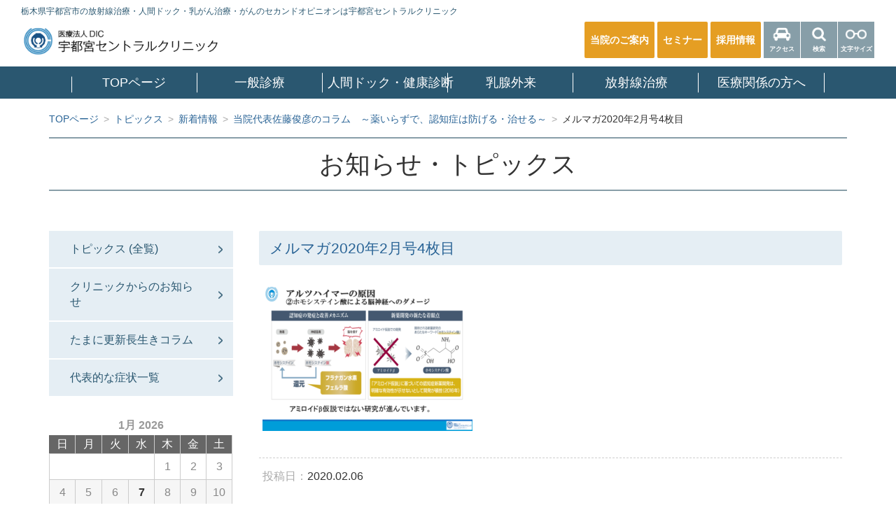

--- FILE ---
content_type: text/html; charset=UTF-8
request_url: https://ucc.or.jp/2020/02/12002/%E3%83%A1%E3%83%AB%E3%83%9E%E3%82%AC2020%E5%B9%B42%E6%9C%88%E5%8F%B74%E6%9E%9A%E7%9B%AE
body_size: 14773
content:
<!doctype html>
<html dir="ltr" lang="ja" prefix="og: https://ogp.me/ns#">
<head>
<!-- Google Tag Manager -->
<script>(function(w,d,s,l,i){w[l]=w[l]||[];w[l].push({'gtm.start':
new Date().getTime(),event:'gtm.js'});var f=d.getElementsByTagName(s)[0],
j=d.createElement(s),dl=l!='dataLayer'?'&l='+l:'';j.async=true;j.src=
'https://www.googletagmanager.com/gtm.js?id='+i+dl;f.parentNode.insertBefore(j,f);
})(window,document,'script','dataLayer','GTM-P9999NN');</script>
<!-- End Google Tag Manager --><meta charset="utf-8">
<meta http-equiv="X-UA-Compatible" content="IE=edge,chrome=1">
<meta name="viewport" content="width=device-width,initial-scale=1.0,minimum-scale=1.0,maximum-scale=1.0,user-scalable=yes">
<!--<meta name=”format-detection” content=”telephone=no”>-->
<link rel="pingback" href="https://ucc.or.jp/xmlrpc.php" />
<link rel="alternate" media="handheld" href="https://ucc.or.jp" />
<link rel="shortcut icon" href="https://ucc.or.jp/favicon.ico" />

<link rel="stylesheet" href="https://ucc.or.jp/wp-content/themes/kurabiz-wp/css/jquery.bxslider.css">


		<!-- All in One SEO 4.7.5 - aioseo.com -->
		<title>メルマガ2020年2月号4枚目 | 栃木県でがん治療,ガン検査なら宇都宮セントラルクリニック|栃木県でがん治療,ガン検査なら宇都宮セントラルクリニック</title>
		<meta name="robots" content="noindex, max-snippet:-1, max-image-preview:large, max-video-preview:-1" />
		<meta name="google-site-verification" content="s7xLv3o2n4ENPD_ln2dcMwN_hPwkK55P2vbNkW2wA0g" />
		<link rel="canonical" href="https://ucc.or.jp/2020/02/12002/%e3%83%a1%e3%83%ab%e3%83%9e%e3%82%ac2020%e5%b9%b42%e6%9c%88%e5%8f%b74%e6%9e%9a%e7%9b%ae" />
		<meta name="generator" content="All in One SEO (AIOSEO) 4.7.5" />
		<meta property="og:locale" content="ja_JP" />
		<meta property="og:site_name" content="栃木県でがん治療,ガン検査なら宇都宮セントラルクリニック |" />
		<meta property="og:type" content="article" />
		<meta property="og:title" content="メルマガ2020年2月号4枚目 | 栃木県でがん治療,ガン検査なら宇都宮セントラルクリニック|栃木県でがん治療,ガン検査なら宇都宮セントラルクリニック" />
		<meta property="og:url" content="https://ucc.or.jp/2020/02/12002/%e3%83%a1%e3%83%ab%e3%83%9e%e3%82%ac2020%e5%b9%b42%e6%9c%88%e5%8f%b74%e6%9e%9a%e7%9b%ae" />
		<meta property="article:published_time" content="2020-02-06T05:05:12+00:00" />
		<meta property="article:modified_time" content="2020-02-06T05:05:12+00:00" />
		<meta name="twitter:card" content="summary" />
		<meta name="twitter:title" content="メルマガ2020年2月号4枚目 | 栃木県でがん治療,ガン検査なら宇都宮セントラルクリニック|栃木県でがん治療,ガン検査なら宇都宮セントラルクリニック" />
		<script type="application/ld+json" class="aioseo-schema">
			{"@context":"https:\/\/schema.org","@graph":[{"@type":"BreadcrumbList","@id":"https:\/\/ucc.or.jp\/2020\/02\/12002\/%e3%83%a1%e3%83%ab%e3%83%9e%e3%82%ac2020%e5%b9%b42%e6%9c%88%e5%8f%b74%e6%9e%9a%e7%9b%ae#breadcrumblist","itemListElement":[{"@type":"ListItem","@id":"https:\/\/ucc.or.jp\/#listItem","position":1,"name":"\u5bb6","item":"https:\/\/ucc.or.jp\/","nextItem":"https:\/\/ucc.or.jp\/2020\/02\/12002\/%e3%83%a1%e3%83%ab%e3%83%9e%e3%82%ac2020%e5%b9%b42%e6%9c%88%e5%8f%b74%e6%9e%9a%e7%9b%ae#listItem"},{"@type":"ListItem","@id":"https:\/\/ucc.or.jp\/2020\/02\/12002\/%e3%83%a1%e3%83%ab%e3%83%9e%e3%82%ac2020%e5%b9%b42%e6%9c%88%e5%8f%b74%e6%9e%9a%e7%9b%ae#listItem","position":2,"name":"\u30e1\u30eb\u30de\u30ac2020\u5e742\u6708\u53f74\u679a\u76ee","previousItem":"https:\/\/ucc.or.jp\/#listItem"}]},{"@type":"ItemPage","@id":"https:\/\/ucc.or.jp\/2020\/02\/12002\/%e3%83%a1%e3%83%ab%e3%83%9e%e3%82%ac2020%e5%b9%b42%e6%9c%88%e5%8f%b74%e6%9e%9a%e7%9b%ae#itempage","url":"https:\/\/ucc.or.jp\/2020\/02\/12002\/%e3%83%a1%e3%83%ab%e3%83%9e%e3%82%ac2020%e5%b9%b42%e6%9c%88%e5%8f%b74%e6%9e%9a%e7%9b%ae","name":"\u30e1\u30eb\u30de\u30ac2020\u5e742\u6708\u53f74\u679a\u76ee | \u6803\u6728\u770c\u3067\u304c\u3093\u6cbb\u7642,\u30ac\u30f3\u691c\u67fb\u306a\u3089\u5b87\u90fd\u5bae\u30bb\u30f3\u30c8\u30e9\u30eb\u30af\u30ea\u30cb\u30c3\u30af|\u6803\u6728\u770c\u3067\u304c\u3093\u6cbb\u7642,\u30ac\u30f3\u691c\u67fb\u306a\u3089\u5b87\u90fd\u5bae\u30bb\u30f3\u30c8\u30e9\u30eb\u30af\u30ea\u30cb\u30c3\u30af","inLanguage":"ja","isPartOf":{"@id":"https:\/\/ucc.or.jp\/#website"},"breadcrumb":{"@id":"https:\/\/ucc.or.jp\/2020\/02\/12002\/%e3%83%a1%e3%83%ab%e3%83%9e%e3%82%ac2020%e5%b9%b42%e6%9c%88%e5%8f%b74%e6%9e%9a%e7%9b%ae#breadcrumblist"},"author":{"@id":"https:\/\/ucc.or.jp\/author\/20#author"},"creator":{"@id":"https:\/\/ucc.or.jp\/author\/20#author"},"datePublished":"2020-02-06T14:05:12+09:00","dateModified":"2020-02-06T14:05:12+09:00"},{"@type":"Organization","@id":"https:\/\/ucc.or.jp\/#organization","name":"\u6803\u6728\u770c\u3067\u304c\u3093\u6cbb\u7642,\u30ac\u30f3\u691c\u67fb\u306a\u3089\u5b87\u90fd\u5bae\u30bb\u30f3\u30c8\u30e9\u30eb\u30af\u30ea\u30cb\u30c3\u30af","url":"https:\/\/ucc.or.jp\/"},{"@type":"Person","@id":"https:\/\/ucc.or.jp\/author\/20#author","url":"https:\/\/ucc.or.jp\/author\/20","name":"\u85ac\u5264\u5e2bG\u7de8\u96c6\u8005","image":{"@type":"ImageObject","@id":"https:\/\/ucc.or.jp\/2020\/02\/12002\/%e3%83%a1%e3%83%ab%e3%83%9e%e3%82%ac2020%e5%b9%b42%e6%9c%88%e5%8f%b74%e6%9e%9a%e7%9b%ae#authorImage","url":"https:\/\/secure.gravatar.com\/avatar\/b1f27e24a37c0ff3ba519eec49691868?s=96&d=mm&r=g","width":96,"height":96,"caption":"\u85ac\u5264\u5e2bG\u7de8\u96c6\u8005"}},{"@type":"WebSite","@id":"https:\/\/ucc.or.jp\/#website","url":"https:\/\/ucc.or.jp\/","name":"\u6803\u6728\u770c\u3067\u304c\u3093\u6cbb\u7642,\u30ac\u30f3\u691c\u67fb\u306a\u3089\u5b87\u90fd\u5bae\u30bb\u30f3\u30c8\u30e9\u30eb\u30af\u30ea\u30cb\u30c3\u30af","inLanguage":"ja","publisher":{"@id":"https:\/\/ucc.or.jp\/#organization"}}]}
		</script>
		<!-- All in One SEO -->

<link rel="alternate" type="application/rss+xml" title="栃木県でがん治療,ガン検査なら宇都宮セントラルクリニック &raquo; フィード" href="https://ucc.or.jp/feed" />
<link rel="alternate" type="application/rss+xml" title="栃木県でがん治療,ガン検査なら宇都宮セントラルクリニック &raquo; コメントフィード" href="https://ucc.or.jp/comments/feed" />
<script type="text/javascript">
/* <![CDATA[ */
window._wpemojiSettings = {"baseUrl":"https:\/\/s.w.org\/images\/core\/emoji\/15.0.3\/72x72\/","ext":".png","svgUrl":"https:\/\/s.w.org\/images\/core\/emoji\/15.0.3\/svg\/","svgExt":".svg","source":{"concatemoji":"https:\/\/ucc.or.jp\/wp-includes\/js\/wp-emoji-release.min.js?ver=6.5.7"}};
/*! This file is auto-generated */
!function(i,n){var o,s,e;function c(e){try{var t={supportTests:e,timestamp:(new Date).valueOf()};sessionStorage.setItem(o,JSON.stringify(t))}catch(e){}}function p(e,t,n){e.clearRect(0,0,e.canvas.width,e.canvas.height),e.fillText(t,0,0);var t=new Uint32Array(e.getImageData(0,0,e.canvas.width,e.canvas.height).data),r=(e.clearRect(0,0,e.canvas.width,e.canvas.height),e.fillText(n,0,0),new Uint32Array(e.getImageData(0,0,e.canvas.width,e.canvas.height).data));return t.every(function(e,t){return e===r[t]})}function u(e,t,n){switch(t){case"flag":return n(e,"\ud83c\udff3\ufe0f\u200d\u26a7\ufe0f","\ud83c\udff3\ufe0f\u200b\u26a7\ufe0f")?!1:!n(e,"\ud83c\uddfa\ud83c\uddf3","\ud83c\uddfa\u200b\ud83c\uddf3")&&!n(e,"\ud83c\udff4\udb40\udc67\udb40\udc62\udb40\udc65\udb40\udc6e\udb40\udc67\udb40\udc7f","\ud83c\udff4\u200b\udb40\udc67\u200b\udb40\udc62\u200b\udb40\udc65\u200b\udb40\udc6e\u200b\udb40\udc67\u200b\udb40\udc7f");case"emoji":return!n(e,"\ud83d\udc26\u200d\u2b1b","\ud83d\udc26\u200b\u2b1b")}return!1}function f(e,t,n){var r="undefined"!=typeof WorkerGlobalScope&&self instanceof WorkerGlobalScope?new OffscreenCanvas(300,150):i.createElement("canvas"),a=r.getContext("2d",{willReadFrequently:!0}),o=(a.textBaseline="top",a.font="600 32px Arial",{});return e.forEach(function(e){o[e]=t(a,e,n)}),o}function t(e){var t=i.createElement("script");t.src=e,t.defer=!0,i.head.appendChild(t)}"undefined"!=typeof Promise&&(o="wpEmojiSettingsSupports",s=["flag","emoji"],n.supports={everything:!0,everythingExceptFlag:!0},e=new Promise(function(e){i.addEventListener("DOMContentLoaded",e,{once:!0})}),new Promise(function(t){var n=function(){try{var e=JSON.parse(sessionStorage.getItem(o));if("object"==typeof e&&"number"==typeof e.timestamp&&(new Date).valueOf()<e.timestamp+604800&&"object"==typeof e.supportTests)return e.supportTests}catch(e){}return null}();if(!n){if("undefined"!=typeof Worker&&"undefined"!=typeof OffscreenCanvas&&"undefined"!=typeof URL&&URL.createObjectURL&&"undefined"!=typeof Blob)try{var e="postMessage("+f.toString()+"("+[JSON.stringify(s),u.toString(),p.toString()].join(",")+"));",r=new Blob([e],{type:"text/javascript"}),a=new Worker(URL.createObjectURL(r),{name:"wpTestEmojiSupports"});return void(a.onmessage=function(e){c(n=e.data),a.terminate(),t(n)})}catch(e){}c(n=f(s,u,p))}t(n)}).then(function(e){for(var t in e)n.supports[t]=e[t],n.supports.everything=n.supports.everything&&n.supports[t],"flag"!==t&&(n.supports.everythingExceptFlag=n.supports.everythingExceptFlag&&n.supports[t]);n.supports.everythingExceptFlag=n.supports.everythingExceptFlag&&!n.supports.flag,n.DOMReady=!1,n.readyCallback=function(){n.DOMReady=!0}}).then(function(){return e}).then(function(){var e;n.supports.everything||(n.readyCallback(),(e=n.source||{}).concatemoji?t(e.concatemoji):e.wpemoji&&e.twemoji&&(t(e.twemoji),t(e.wpemoji)))}))}((window,document),window._wpemojiSettings);
/* ]]> */
</script>
<link rel='stylesheet' id='validate-engine-css-css' href='https://ucc.or.jp/wp-content/plugins/wysija-newsletters/css/validationEngine.jquery.css?ver=2.14' type='text/css' media='all' />
<style id='wp-emoji-styles-inline-css' type='text/css'>

	img.wp-smiley, img.emoji {
		display: inline !important;
		border: none !important;
		box-shadow: none !important;
		height: 1em !important;
		width: 1em !important;
		margin: 0 0.07em !important;
		vertical-align: -0.1em !important;
		background: none !important;
		padding: 0 !important;
	}
</style>
<link rel='stylesheet' id='wp-block-library-css' href='https://ucc.or.jp/wp-includes/css/dist/block-library/style.min.css?ver=6.5.7' type='text/css' media='all' />
<style id='classic-theme-styles-inline-css' type='text/css'>
/*! This file is auto-generated */
.wp-block-button__link{color:#fff;background-color:#32373c;border-radius:9999px;box-shadow:none;text-decoration:none;padding:calc(.667em + 2px) calc(1.333em + 2px);font-size:1.125em}.wp-block-file__button{background:#32373c;color:#fff;text-decoration:none}
</style>
<style id='global-styles-inline-css' type='text/css'>
body{--wp--preset--color--black: #000000;--wp--preset--color--cyan-bluish-gray: #abb8c3;--wp--preset--color--white: #ffffff;--wp--preset--color--pale-pink: #f78da7;--wp--preset--color--vivid-red: #cf2e2e;--wp--preset--color--luminous-vivid-orange: #ff6900;--wp--preset--color--luminous-vivid-amber: #fcb900;--wp--preset--color--light-green-cyan: #7bdcb5;--wp--preset--color--vivid-green-cyan: #00d084;--wp--preset--color--pale-cyan-blue: #8ed1fc;--wp--preset--color--vivid-cyan-blue: #0693e3;--wp--preset--color--vivid-purple: #9b51e0;--wp--preset--gradient--vivid-cyan-blue-to-vivid-purple: linear-gradient(135deg,rgba(6,147,227,1) 0%,rgb(155,81,224) 100%);--wp--preset--gradient--light-green-cyan-to-vivid-green-cyan: linear-gradient(135deg,rgb(122,220,180) 0%,rgb(0,208,130) 100%);--wp--preset--gradient--luminous-vivid-amber-to-luminous-vivid-orange: linear-gradient(135deg,rgba(252,185,0,1) 0%,rgba(255,105,0,1) 100%);--wp--preset--gradient--luminous-vivid-orange-to-vivid-red: linear-gradient(135deg,rgba(255,105,0,1) 0%,rgb(207,46,46) 100%);--wp--preset--gradient--very-light-gray-to-cyan-bluish-gray: linear-gradient(135deg,rgb(238,238,238) 0%,rgb(169,184,195) 100%);--wp--preset--gradient--cool-to-warm-spectrum: linear-gradient(135deg,rgb(74,234,220) 0%,rgb(151,120,209) 20%,rgb(207,42,186) 40%,rgb(238,44,130) 60%,rgb(251,105,98) 80%,rgb(254,248,76) 100%);--wp--preset--gradient--blush-light-purple: linear-gradient(135deg,rgb(255,206,236) 0%,rgb(152,150,240) 100%);--wp--preset--gradient--blush-bordeaux: linear-gradient(135deg,rgb(254,205,165) 0%,rgb(254,45,45) 50%,rgb(107,0,62) 100%);--wp--preset--gradient--luminous-dusk: linear-gradient(135deg,rgb(255,203,112) 0%,rgb(199,81,192) 50%,rgb(65,88,208) 100%);--wp--preset--gradient--pale-ocean: linear-gradient(135deg,rgb(255,245,203) 0%,rgb(182,227,212) 50%,rgb(51,167,181) 100%);--wp--preset--gradient--electric-grass: linear-gradient(135deg,rgb(202,248,128) 0%,rgb(113,206,126) 100%);--wp--preset--gradient--midnight: linear-gradient(135deg,rgb(2,3,129) 0%,rgb(40,116,252) 100%);--wp--preset--font-size--small: 13px;--wp--preset--font-size--medium: 20px;--wp--preset--font-size--large: 36px;--wp--preset--font-size--x-large: 42px;--wp--preset--spacing--20: 0.44rem;--wp--preset--spacing--30: 0.67rem;--wp--preset--spacing--40: 1rem;--wp--preset--spacing--50: 1.5rem;--wp--preset--spacing--60: 2.25rem;--wp--preset--spacing--70: 3.38rem;--wp--preset--spacing--80: 5.06rem;--wp--preset--shadow--natural: 6px 6px 9px rgba(0, 0, 0, 0.2);--wp--preset--shadow--deep: 12px 12px 50px rgba(0, 0, 0, 0.4);--wp--preset--shadow--sharp: 6px 6px 0px rgba(0, 0, 0, 0.2);--wp--preset--shadow--outlined: 6px 6px 0px -3px rgba(255, 255, 255, 1), 6px 6px rgba(0, 0, 0, 1);--wp--preset--shadow--crisp: 6px 6px 0px rgba(0, 0, 0, 1);}:where(.is-layout-flex){gap: 0.5em;}:where(.is-layout-grid){gap: 0.5em;}body .is-layout-flex{display: flex;}body .is-layout-flex{flex-wrap: wrap;align-items: center;}body .is-layout-flex > *{margin: 0;}body .is-layout-grid{display: grid;}body .is-layout-grid > *{margin: 0;}:where(.wp-block-columns.is-layout-flex){gap: 2em;}:where(.wp-block-columns.is-layout-grid){gap: 2em;}:where(.wp-block-post-template.is-layout-flex){gap: 1.25em;}:where(.wp-block-post-template.is-layout-grid){gap: 1.25em;}.has-black-color{color: var(--wp--preset--color--black) !important;}.has-cyan-bluish-gray-color{color: var(--wp--preset--color--cyan-bluish-gray) !important;}.has-white-color{color: var(--wp--preset--color--white) !important;}.has-pale-pink-color{color: var(--wp--preset--color--pale-pink) !important;}.has-vivid-red-color{color: var(--wp--preset--color--vivid-red) !important;}.has-luminous-vivid-orange-color{color: var(--wp--preset--color--luminous-vivid-orange) !important;}.has-luminous-vivid-amber-color{color: var(--wp--preset--color--luminous-vivid-amber) !important;}.has-light-green-cyan-color{color: var(--wp--preset--color--light-green-cyan) !important;}.has-vivid-green-cyan-color{color: var(--wp--preset--color--vivid-green-cyan) !important;}.has-pale-cyan-blue-color{color: var(--wp--preset--color--pale-cyan-blue) !important;}.has-vivid-cyan-blue-color{color: var(--wp--preset--color--vivid-cyan-blue) !important;}.has-vivid-purple-color{color: var(--wp--preset--color--vivid-purple) !important;}.has-black-background-color{background-color: var(--wp--preset--color--black) !important;}.has-cyan-bluish-gray-background-color{background-color: var(--wp--preset--color--cyan-bluish-gray) !important;}.has-white-background-color{background-color: var(--wp--preset--color--white) !important;}.has-pale-pink-background-color{background-color: var(--wp--preset--color--pale-pink) !important;}.has-vivid-red-background-color{background-color: var(--wp--preset--color--vivid-red) !important;}.has-luminous-vivid-orange-background-color{background-color: var(--wp--preset--color--luminous-vivid-orange) !important;}.has-luminous-vivid-amber-background-color{background-color: var(--wp--preset--color--luminous-vivid-amber) !important;}.has-light-green-cyan-background-color{background-color: var(--wp--preset--color--light-green-cyan) !important;}.has-vivid-green-cyan-background-color{background-color: var(--wp--preset--color--vivid-green-cyan) !important;}.has-pale-cyan-blue-background-color{background-color: var(--wp--preset--color--pale-cyan-blue) !important;}.has-vivid-cyan-blue-background-color{background-color: var(--wp--preset--color--vivid-cyan-blue) !important;}.has-vivid-purple-background-color{background-color: var(--wp--preset--color--vivid-purple) !important;}.has-black-border-color{border-color: var(--wp--preset--color--black) !important;}.has-cyan-bluish-gray-border-color{border-color: var(--wp--preset--color--cyan-bluish-gray) !important;}.has-white-border-color{border-color: var(--wp--preset--color--white) !important;}.has-pale-pink-border-color{border-color: var(--wp--preset--color--pale-pink) !important;}.has-vivid-red-border-color{border-color: var(--wp--preset--color--vivid-red) !important;}.has-luminous-vivid-orange-border-color{border-color: var(--wp--preset--color--luminous-vivid-orange) !important;}.has-luminous-vivid-amber-border-color{border-color: var(--wp--preset--color--luminous-vivid-amber) !important;}.has-light-green-cyan-border-color{border-color: var(--wp--preset--color--light-green-cyan) !important;}.has-vivid-green-cyan-border-color{border-color: var(--wp--preset--color--vivid-green-cyan) !important;}.has-pale-cyan-blue-border-color{border-color: var(--wp--preset--color--pale-cyan-blue) !important;}.has-vivid-cyan-blue-border-color{border-color: var(--wp--preset--color--vivid-cyan-blue) !important;}.has-vivid-purple-border-color{border-color: var(--wp--preset--color--vivid-purple) !important;}.has-vivid-cyan-blue-to-vivid-purple-gradient-background{background: var(--wp--preset--gradient--vivid-cyan-blue-to-vivid-purple) !important;}.has-light-green-cyan-to-vivid-green-cyan-gradient-background{background: var(--wp--preset--gradient--light-green-cyan-to-vivid-green-cyan) !important;}.has-luminous-vivid-amber-to-luminous-vivid-orange-gradient-background{background: var(--wp--preset--gradient--luminous-vivid-amber-to-luminous-vivid-orange) !important;}.has-luminous-vivid-orange-to-vivid-red-gradient-background{background: var(--wp--preset--gradient--luminous-vivid-orange-to-vivid-red) !important;}.has-very-light-gray-to-cyan-bluish-gray-gradient-background{background: var(--wp--preset--gradient--very-light-gray-to-cyan-bluish-gray) !important;}.has-cool-to-warm-spectrum-gradient-background{background: var(--wp--preset--gradient--cool-to-warm-spectrum) !important;}.has-blush-light-purple-gradient-background{background: var(--wp--preset--gradient--blush-light-purple) !important;}.has-blush-bordeaux-gradient-background{background: var(--wp--preset--gradient--blush-bordeaux) !important;}.has-luminous-dusk-gradient-background{background: var(--wp--preset--gradient--luminous-dusk) !important;}.has-pale-ocean-gradient-background{background: var(--wp--preset--gradient--pale-ocean) !important;}.has-electric-grass-gradient-background{background: var(--wp--preset--gradient--electric-grass) !important;}.has-midnight-gradient-background{background: var(--wp--preset--gradient--midnight) !important;}.has-small-font-size{font-size: var(--wp--preset--font-size--small) !important;}.has-medium-font-size{font-size: var(--wp--preset--font-size--medium) !important;}.has-large-font-size{font-size: var(--wp--preset--font-size--large) !important;}.has-x-large-font-size{font-size: var(--wp--preset--font-size--x-large) !important;}
.wp-block-navigation a:where(:not(.wp-element-button)){color: inherit;}
:where(.wp-block-post-template.is-layout-flex){gap: 1.25em;}:where(.wp-block-post-template.is-layout-grid){gap: 1.25em;}
:where(.wp-block-columns.is-layout-flex){gap: 2em;}:where(.wp-block-columns.is-layout-grid){gap: 2em;}
.wp-block-pullquote{font-size: 1.5em;line-height: 1.6;}
</style>
<link rel='stylesheet' id='dashicons-css' href='https://ucc.or.jp/wp-includes/css/dashicons.min.css?ver=6.5.7' type='text/css' media='all' />
<link rel='stylesheet' id='toc-screen-css' href='https://ucc.or.jp/wp-content/plugins/table-of-contents-plus/screen.min.css?ver=2411' type='text/css' media='all' />
<link rel='stylesheet' id='msg-helper-style-css' href='https://ucc.or.jp/wp-content/plugins/msg-plugin/library/css/msg-helper.css?ver=1.0' type='text/css' media='all' />
<link rel='stylesheet' id='msg-form-style-css' href='https://ucc.or.jp/wp-content/plugins/msg-plugin/library/css/msg-form.css?ver=1.0' type='text/css' media='all' />
<link rel='stylesheet' id='bootstrap-css' href='https://ucc.or.jp/wp-content/themes/kurabiz-wp/basic/css/bootstrap.min.css?ver=1.0' type='text/css' media='all' />
<link rel='stylesheet' id='kbz-style-css' href='https://ucc.or.jp/wp-content/themes/kurabiz-wp/style.css?ver=6.5.7' type='text/css' media='all' />
<script type="text/javascript" src="https://ucc.or.jp/wp-includes/js/jquery/jquery.min.js?ver=3.7.1" id="jquery-core-js"></script>
<script type="text/javascript" src="https://ucc.or.jp/wp-includes/js/jquery/jquery-migrate.min.js?ver=3.4.1" id="jquery-migrate-js"></script>
<script type="text/javascript" src="https://ucc.or.jp/wp-content/themes/kurabiz-wp/basic/js/jquery.mobile.custom.min.js?ver=1.4.5" id="jquery-mobile-custom-js"></script>
<script type="text/javascript" src="https://ucc.or.jp/wp-content/themes/kurabiz-wp/basic/js/bootstrap.min.js?ver=2.2.2" id="bootstrap-js"></script>
<link rel="https://api.w.org/" href="https://ucc.or.jp/wp-json/" /><link rel="alternate" type="application/json" href="https://ucc.or.jp/wp-json/wp/v2/media/12006" /><link rel="alternate" type="application/json+oembed" href="https://ucc.or.jp/wp-json/oembed/1.0/embed?url=https%3A%2F%2Fucc.or.jp%2F2020%2F02%2F12002%2F%25e3%2583%25a1%25e3%2583%25ab%25e3%2583%259e%25e3%2582%25ac2020%25e5%25b9%25b42%25e6%259c%2588%25e5%258f%25b74%25e6%259e%259a%25e7%259b%25ae" />
<link rel="alternate" type="text/xml+oembed" href="https://ucc.or.jp/wp-json/oembed/1.0/embed?url=https%3A%2F%2Fucc.or.jp%2F2020%2F02%2F12002%2F%25e3%2583%25a1%25e3%2583%25ab%25e3%2583%259e%25e3%2582%25ac2020%25e5%25b9%25b42%25e6%259c%2588%25e5%258f%25b74%25e6%259e%259a%25e7%259b%25ae&#038;format=xml" />
	<!--[if lt IE 9]>
		<script src="https://ucc.or.jp/wp-content/themes/kurabiz-wp/basic/js/html5shiv.js"></script>
		<script src="https://ucc.or.jp/wp-content/themes/kurabiz-wp/basic/js/respond.min.js"></script>
	<![endif]-->
<!--<script type="text/javascript" src="https://ucc.or.jp/wp-content/themes/kurabiz-wp/js/modernizr-custom.js"></script>-->
<script type="text/javascript" src="https://ucc.or.jp/wp-content/themes/kurabiz-wp/js/jquery.matchHeight-min.js"></script>
<script type="text/javascript" src="https://ucc.or.jp/wp-content/themes/kurabiz-wp/basic/js/trans_setting.js"></script>
<script type="text/javascript" src="https://ucc.or.jp/wp-content/themes/kurabiz-wp/js/general_setting.js"></script>
<script src="https://cdnjs.cloudflare.com/ajax/libs/lazysizes/5.2.2/lazysizes.min.js" integrity="sha512-TmDwFLhg3UA4ZG0Eb4MIyT1O1Mb+Oww5kFG0uHqXsdbyZz9DcvYQhKpGgNkamAI6h2lGGZq2X8ftOJvF/XjTUg==" crossorigin="anonymous"></script>
<script type="text/javascript" src="https://ucc.or.jp/wp-content/themes/kurabiz-wp/js/jquery.easing.1.3.js"></script>
<script type="text/javascript" src="https://ucc.or.jp/wp-content/themes/kurabiz-wp/js/jquery.bxslider.js"></script>


<meta name="google-site-verification" content="NwMaZcNoMXYD4sSqfGsPmtDPAoVJjcz3iHDht8ghTOA" />
<script src="https://www.google.com/recaptcha/api.js?render=6LddVH0qAAAAAHf_f8x0JnT7ZP_nVsteQ8Vlt4wN"></script>
</head>

<body class="attachment attachment-template-default single single-attachment postid-12006 attachmentid-12006 attachment-png">
<!-- Google Tag Manager (noscript) -->
<noscript><iframe src="https://www.googletagmanager.com/ns.html?id=GTM-P9999NN"
height="0" width="0" style="display:none;visibility:hidden"></iframe></noscript>
<!-- End Google Tag Manager (noscript) -->
<header class="init">
	<div id="header-logo"><strong class="remove">がん検診、治療のご相談なら宇都宮セントラルクリニック</strong></div>
	<strong id="h-strong" class="font--2 bold-off navy hidden-xs">栃木県宇都宮市の放射線治療・人間ドック・乳がん治療・がんのセカンドオピニオンは宇都宮セントラルクリニック</strong>
	<div class="hidden-xs clearfix">
				<div class="header-info">
			<div class="header-info-btn">
				<a href="https://ucc.or.jp/hospital/" id="header-guide" class="font-1 bold fff"><span>当院のご案内</span></a>
				<a href="https://ucc.or.jp/#sem" id="header-guide" class="font-1 bold fff"><span>セミナー</span></a>
				<a href="https://job.smart-lpo.com/ucc" target="_blank" id="header-guide" class="font-1 bold fff"><span>採用情報</span></a>				
				<a href="https://ucc.or.jp/hospital/access" id="header-access" class="icon-btn font--3 bold fff"><span>アクセス</span></a>
				<a href="" id="header-search" class="icon-btn font--3 bold fff on-popup"><span>検索</span></a>
				<a href="" id="header-fsize" class="icon-btn font--3 bold fff on-popup"><span>文字サイズ</span></a>
			</div>
		</div>
		
	</div>
	<nav role="navigation" class="navbar navbar-default" id="menu_row">
		<div class="navbar-header">
			<button data-target=".navbar-ex1-collapse" data-toggle="collapse" class="navbar-toggle btn btn-default" type="button">
				<span class="sr-only">Toggle navigation</span>
				<span class="icon-bar"></span>
				<span class="icon-bar"></span>
				<span class="icon-bar"></span>
			</button>
		</div>
		<div class="collapse navbar-collapse navbar-ex1-collapse">
			<ul id="menu-global-menu" class="nav navbar-nav shuei">
				<li>
					<a title="TOPページ" href="https://ucc.or.jp/" class="font-1 fff">
						TOPページ
					</a>
				</li>
				<li class="visible-xs">
					<a href="https://ucc.or.jp/hospital/" rel="hospital" class="font-1 fff">
						当院のご案内
					</a>
				</li>
				<li class="nav-item dropdown">
										<a id="navbarDropdownMenuLink01" href="https://ucc.or.jp/consultation/" class="font-1 fff dropdown-toggle">
						一般診療
					</a>
					<div class="dropdown-menu" aria-labelledby="navbarDropdownMenuLink01">
						<ul id="menu-consultation" class="menu"><li id="menu-item-362" class="menu-item menu-item-type-post_type menu-item-object-page menu-item-362"><a href="https://ucc.or.jp/consultation">一般診療(外来)</a></li>
<li id="menu-item-363" class="menu-item menu-item-type-post_type menu-item-object-page menu-item-363"><a href="https://ucc.or.jp/consultation/second_opinion">セカンドオピニオン外来</a></li>
<li id="menu-item-365" class="menu-item menu-item-type-post_type menu-item-object-page menu-item-365"><a href="https://ucc.or.jp/consultation/dementia">軽度認知障害の検査</a></li>
<li id="menu-item-6684" class="menu-item menu-item-type-post_type menu-item-object-page menu-item-6684"><a href="https://ucc.or.jp/consultation/epos">Epos治療（体外衝撃波疼痛治療）</a></li>
<li id="menu-item-366" class="menu-item menu-item-type-post_type menu-item-object-page menu-item-366"><a href="https://ucc.or.jp/consultation/vaccination">予防接種・抗体検査のご案内</a></li>
<li id="menu-item-503" class="menu-item menu-item-type-post_type menu-item-object-page menu-item-503"><a href="https://ucc.or.jp/consultation/cosmetics">超高濃度ビタミンC点滴のご案内</a></li>
<li id="menu-item-17978" class="menu-item menu-item-type-post_type menu-item-object-page menu-item-17978"><a href="https://ucc.or.jp/consultation/stem-cell-supernatant">幹細胞上清液</a></li>
<li id="menu-item-16822" class="menu-item menu-item-type-post_type menu-item-object-symptoms menu-item-16822"><a href="https://ucc.or.jp/symptoms/hay-fever">スギ花粉症</a></li>
<li id="menu-item-368" class="menu-item menu-item-type-post_type menu-item-object-page menu-item-368"><a href="https://ucc.or.jp/consultation/faq">Q&#038;A</a></li>
<li id="menu-item-13254" class="menu-item menu-item-type-post_type menu-item-object-page menu-item-13254"><a href="https://ucc.or.jp/symptom">代表的な症状</a></li>
</ul>
					</div>
				</li>
				<li class="nav-item dropdown">
										<a id="navbarDropdownMenuLink02" href="https://ucc.or.jp/dock/" class="font-1 fff dropdown-toggle">
						人間ドック・健康診断
					</a>
					<div class="dropdown-menu" aria-labelledby="navbarDropdownMenuLink02">
						<ul id="menu-dock" class="menu"><li id="menu-item-12556" class="menu-item menu-item-type-post_type menu-item-object-page menu-item-12556"><a href="https://ucc.or.jp/dock/ryokin">個人でお申し込みの方</a></li>
<li id="menu-item-12442" class="menu-item menu-item-type-post_type menu-item-object-page menu-item-12442"><a href="https://ucc.or.jp/dock/health_insurance">健康保険にご加入されている方</a></li>
<li id="menu-item-12448" class="menu-item menu-item-type-custom menu-item-object-custom menu-item-12448"><a target="_blank" rel="noopener" href="https://utsunomiya.centralmedicalclub.com/">会員制メディカルクラブを<br>お探しの⽅</a></li>
<li id="menu-item-12436" class="menu-item menu-item-type-post_type menu-item-object-page menu-item-12436"><a href="https://ucc.or.jp/dock/facilities">施設のご紹介</a></li>
<li id="menu-item-12437" class="menu-item menu-item-type-post_type menu-item-object-page menu-item-12437"><a href="https://ucc.or.jp/dock/facility">検査機器のご紹介</a></li>
<li id="menu-item-12435" class="menu-item menu-item-type-post_type menu-item-object-page menu-item-12435"><a href="https://ucc.or.jp/dock/precise_inspection">精密検査（二次検査）</a></li>
<li id="menu-item-12438" class="menu-item menu-item-type-post_type menu-item-object-page menu-item-12438"><a href="https://ucc.or.jp/dock/docknavi">人間ドック一覧</a></li>
<li id="menu-item-12439" class="menu-item menu-item-type-post_type menu-item-object-page menu-item-12439"><a href="https://ucc.or.jp/dock/faq">Q&#038;A</a></li>
<li id="menu-item-12449" class="menu-item menu-item-type-post_type menu-item-object-page menu-item-12449"><a href="https://ucc.or.jp/hospital/contact">お問い合わせ</a></li>
</ul>
					</div>
				</li>
				<li class="nav-item dropdown">
					<a id="navbarDropdownMenuLink03" href="https://ucc.or.jp/female-wing/" target="_blank" class="font-1 fff dropdown-toggle">
						乳腺外来
					</a>
				</li>
				<li class="nav-item dropdown">
										<a id="navbarDropdownMenuLink03" href="https://ucc.or.jp/therapycenter/" target="_blank" class="font-1 fff dropdown-toggle">
						放射線治療
					</a>
					<div class="dropdown-menu" aria-labelledby="navbarDropdownMenuLink03">
						<ul id="menu-cancer" class="menu"><li id="menu-item-6979" class="menu-item menu-item-type-custom menu-item-object-custom menu-item-6979"><a target="_blank" rel="noopener" href="https://ucc.or.jp/therapycenter/therapycenter">治療棟紹介</a></li>
<li id="menu-item-6980" class="menu-item menu-item-type-custom menu-item-object-custom menu-item-6980"><a target="_blank" rel="noopener" href="https://ucc.or.jp/therapycenter/foreign">がん治療相談</a></li>
<li id="menu-item-6981" class="menu-item menu-item-type-custom menu-item-object-custom menu-item-6981"><a target="_blank" rel="noopener" href="https://ucc.or.jp/therapycenter/flow">がんと闘う、免疫治療の流れ</a></li>
<li id="menu-item-6982" class="menu-item menu-item-type-custom menu-item-object-custom menu-item-6982"><a target="_blank" rel="noopener" href="https://ucc.or.jp/therapycenter/fee">がん治療料金表</a></li>
<li id="menu-item-6983" class="menu-item menu-item-type-custom menu-item-object-custom menu-item-6983"><a target="_blank" rel="noopener" href="https://ucc.or.jp/therapycenter/faq">がん治療 Q&#038;A</a></li>
<li id="menu-item-6984" class="menu-item menu-item-type-custom menu-item-object-custom menu-item-6984"><a target="_blank" rel="noopener" href="https://ucc.or.jp/therapycenter/tomotherapy">放射線治療 トモセラピー</a></li>
<li id="menu-item-6985" class="menu-item menu-item-type-custom menu-item-object-custom menu-item-6985"><a target="_blank" rel="noopener" href="https://ucc.or.jp/therapycenter/cyberknife">放射線治療 サイバーナイフ</a></li>
<li id="menu-item-6987" class="menu-item menu-item-type-custom menu-item-object-custom menu-item-6987"><a target="_blank" rel="noopener" href="https://ucc.or.jp/therapycenter/bak">免疫細胞療法 BAK療法</a></li>
<li id="menu-item-6988" class="menu-item menu-item-type-custom menu-item-object-custom menu-item-6988"><a target="_blank" rel="noopener" href="https://ucc.or.jp/therapycenter/oncothermia">腫瘍温熱療法 オンコサーミア</a></li>
<li id="menu-item-6991" class="menu-item menu-item-type-custom menu-item-object-custom menu-item-6991"><a target="_blank" rel="noopener" href="https://ucc.or.jp/therapycenter/doctor">医師紹介</a></li>
<li id="menu-item-13256" class="menu-item menu-item-type-post_type menu-item-object-page menu-item-13256"><a href="https://ucc.or.jp/symptom">そのほか代表的な症状</a></li>
</ul>
					</div>
				</li>
				<li class="nav-item dropdown">
										<a id="navbarDropdownMenuLink04" href="https://ucc.or.jp/medical/" class="font-1 fff dropdown-toggle">
						医療関係の方へ
					</a>
					<div class="dropdown-menu" aria-labelledby="navbarDropdownMenuLink04">
						<ul id="menu-medical" class="menu"><li id="menu-item-493" class="menu-item menu-item-type-post_type menu-item-object-page menu-item-493"><a href="https://ucc.or.jp/medical">医療関係のみなさまへ</a></li>
<li id="menu-item-485" class="menu-item menu-item-type-post_type menu-item-object-page menu-item-485"><a href="https://ucc.or.jp/medical/sharing">共同利用のご案内 <br>《医師の方へ》</a></li>
<li id="menu-item-3715" class="menu-item menu-item-type-post_type menu-item-object-page menu-item-3715"><a href="https://ucc.or.jp/medical/dentist">共同利用のご案内 <br> 《歯科医師の方へ》</a></li>
<li id="menu-item-3718" class="menu-item menu-item-type-post_type menu-item-object-page menu-item-3718"><a href="https://ucc.or.jp/medical/judo_therapist">共同利用のご案内 <br>《柔道整復師の方へ》</a></li>
<li id="menu-item-498" class="menu-item menu-item-type-taxonomy menu-item-object-category menu-item-498"><a href="https://ucc.or.jp/topics/topics_medical">医療関係者へのお知らせ</a></li>
<li id="menu-item-496" class="menu-item menu-item-type-post_type menu-item-object-page menu-item-496"><a href="https://ucc.or.jp/medical/faq">医療関係者からのQ&#038;A</a></li>
<li id="menu-item-489" class="menu-item menu-item-type-post_type menu-item-object-page menu-item-489"><a href="https://ucc.or.jp/medical/equip_ct">CT</a></li>
<li id="menu-item-488" class="menu-item menu-item-type-post_type menu-item-object-page menu-item-488"><a href="https://ucc.or.jp/medical/equip_mri">MRI</a></li>
<li id="menu-item-487" class="menu-item menu-item-type-post_type menu-item-object-page menu-item-487"><a href="https://ucc.or.jp/medical/equip_pet">PET-CT<br>（18F-FDG-PET）</a></li>
<li id="menu-item-3748" class="menu-item menu-item-type-post_type menu-item-object-page menu-item-3748"><a href="https://ucc.or.jp/medical/fmt_pet">18F-FMT<br>（6-fluoro-m-tyrosine）</a></li>
<li id="menu-item-10045" class="menu-item menu-item-type-post_type menu-item-object-page menu-item-10045"><a href="https://ucc.or.jp/medical/11c-methionine">11C-メチオニン<br>（11C-methionine）</a></li>
<li id="menu-item-16789" class="menu-item menu-item-type-post_type menu-item-object-page menu-item-16789"><a href="https://ucc.or.jp/medical/psma">68Ga-PSMA</a></li>
<li id="menu-item-16788" class="menu-item menu-item-type-post_type menu-item-object-page menu-item-16788"><a href="https://ucc.or.jp/medical/amyloid">アミロイドPET</a></li>
<li id="menu-item-490" class="menu-item menu-item-type-post_type menu-item-object-page menu-item-490"><a href="https://ucc.or.jp/medical/equip_mammo">3Dマンモグラフィー<br>(トモシンセシス)</a></li>
<li id="menu-item-3749" class="menu-item menu-item-type-post_type menu-item-object-page menu-item-3749"><a href="https://ucc.or.jp/medical/ultrasonic_wave">超音波</a></li>
<li id="menu-item-3750" class="menu-item menu-item-type-post_type menu-item-object-page menu-item-3750"><a href="https://ucc.or.jp/medical/endoscope">内視鏡</a></li>
<li id="menu-item-3731" class="menu-item menu-item-type-post_type menu-item-object-page menu-item-3731"><a href="https://ucc.or.jp/medical/other_equipment">その他の検査機器</a></li>
<li id="menu-item-3751" class="menu-item menu-item-type-post_type menu-item-object-page menu-item-3751"><a href="https://ucc.or.jp/medical/radiotherapy_device">トモセラピー（放射線治療器）</a></li>
<li id="menu-item-6976" class="menu-item menu-item-type-post_type menu-item-object-page menu-item-6976"><a href="https://ucc.or.jp/medical/cyberknife">サイバーナイフ（放射線治療器）</a></li>
<li id="menu-item-3752" class="menu-item menu-item-type-post_type menu-item-object-page menu-item-3752"><a href="https://ucc.or.jp/medical/hyperthermia">温熱療法</a></li>
<li id="menu-item-491" class="menu-item menu-item-type-post_type menu-item-object-page menu-item-491"><a href="https://ucc.or.jp/medical/epos">Epos</a></li>
</ul>
					</div>
				</li>
				<li class="visible-xs">
					<a href="https://ucc.or.jp/#sem" class="font-1 fff">
						セミナーのご案内
					</a>
				</li>
				<li class="visible-xs">
					<a href="https://ucc.or.jp/access/" class="font-1 fff">
						アクセス
					</a>
				</li>
				<li class="visible-xs">
					<a href="https://job.smart-lpo.com/ucc" target="_blank" class="font-1 fff">
						採用情報
					</a>
				</li>
				<li class="visible-xs">
					<a href="https://ucc.or.jp/contact/" class="font-1 fff">
						お問い合わせ
					</a>
				</li>
			</ul>
		</div>

		<div id="mega-menu" class="hidden-xs">
			<div class="row">
				<div id="mega-hospital" class="clearfix pa-1">
					<div class="col-md-2 hidden-sm"><div class="mega-thumb remove"></div></div>
					<div class="col-md-10 col-sm-12"><div class="menu-hospital-container"><ul id="menu-hospital" class="menu"><li id="menu-item-62" class="menu-item menu-item-type-post_type menu-item-object-page menu-item-62"><a href="https://ucc.or.jp/hospital">当院のご案内</a></li>
<li id="menu-item-63" class="menu-item menu-item-type-post_type menu-item-object-page menu-item-63"><a href="https://ucc.or.jp/hospital/guide">診療案内･お問い合わせ先</a></li>
<li id="menu-item-14573" class="menu-item menu-item-type-post_type menu-item-object-page menu-item-14573"><a href="https://ucc.or.jp/hospital/reserve-list">予約一覧</a></li>
<li id="menu-item-64" class="menu-item menu-item-type-post_type menu-item-object-page menu-item-64"><a href="https://ucc.or.jp/hospital/idea">理念と３つのお約束</a></li>
<li id="menu-item-65" class="menu-item menu-item-type-post_type menu-item-object-page menu-item-65"><a href="https://ucc.or.jp/hospital/greeting">ごあいさつ</a></li>
<li id="menu-item-4509" class="menu-item menu-item-type-post_type menu-item-object-page menu-item-4509"><a href="https://ucc.or.jp/hospital/doctor">医師ご紹介</a></li>
<li id="menu-item-67" class="menu-item menu-item-type-post_type menu-item-object-page menu-item-67"><a href="https://ucc.or.jp/hospital/outline">施設案内</a></li>
<li id="menu-item-11401" class="menu-item menu-item-type-post_type menu-item-object-page menu-item-11401"><a href="https://ucc.or.jp/hospital/facility">当院の主な検査機器</a></li>
<li id="menu-item-4285" class="menu-item menu-item-type-post_type menu-item-object-page menu-item-4285"><a href="https://ucc.or.jp/hospital/equipment">当院の主な治療機器</a></li>
<li id="menu-item-12587" class="menu-item menu-item-type-post_type menu-item-object-page menu-item-12587"><a href="https://ucc.or.jp/hospital/contrast">検査時の注意事項</a></li>
<li id="menu-item-12829" class="menu-item menu-item-type-post_type menu-item-object-page menu-item-12829"><a href="https://ucc.or.jp/hospital/flow">がん治療相談</a></li>
<li id="menu-item-69" class="menu-item menu-item-type-post_type menu-item-object-page menu-item-69"><a href="https://ucc.or.jp/hospital/access">交通アクセス</a></li>
<li id="menu-item-11768" class="menu-item menu-item-type-custom menu-item-object-custom menu-item-11768"><a target="_blank" rel="noopener" href="https://job.smart-lpo.com/ucc">採用情報</a></li>
<li id="menu-item-94" class="menu-item menu-item-type-taxonomy menu-item-object-category menu-item-94"><a href="https://ucc.or.jp/topics/topics_clinic">クリニックからのお知らせ</a></li>
<li id="menu-item-95" class="menu-item menu-item-type-taxonomy menu-item-object-category menu-item-95"><a href="https://ucc.or.jp/topics/topics_column">たまに更新長生きコラム</a></li>
<li id="menu-item-15889" class="menu-item menu-item-type-taxonomy menu-item-object-category menu-item-15889"><a href="https://ucc.or.jp/topics/doctor_interview">セントラル・ドクター・インタビュー</a></li>
<li id="menu-item-2081" class="menu-item menu-item-type-post_type menu-item-object-page menu-item-2081"><a href="https://ucc.or.jp/hospital/books">書籍紹介</a></li>
<li id="menu-item-9632" class="menu-item menu-item-type-post_type menu-item-object-page menu-item-9632"><a href="https://ucc.or.jp/hospital/media">動画集</a></li>
<li id="menu-item-3496" class="menu-item menu-item-type-post_type menu-item-object-page menu-item-3496"><a href="https://ucc.or.jp/hospital/contact">お問い合わせ</a></li>
<li id="menu-item-4800" class="menu-item menu-item-type-post_type menu-item-object-page menu-item-4800"><a href="https://ucc.or.jp/hospital/policy">プライバシーポリシー</a></li>
<li id="menu-item-9630" class="menu-item menu-item-type-post_type menu-item-object-page menu-item-9630"><a href="https://ucc.or.jp/hospital/optout">研究情報の公開（オプトアウト）</a></li>
</ul></div></div>
				</div>

				<div id="mega-consultation" class="clearfix pa-1">
					<div class="col-md-2 hidden-sm"><div class="mega-thumb remove"></div></div>
					<div class="col-md-10 col-sm-12"><div class="menu-consultation-container"><ul id="menu-consultation-1" class="menu"><li class="menu-item menu-item-type-post_type menu-item-object-page menu-item-362"><a href="https://ucc.or.jp/consultation">一般診療(外来)</a></li>
<li class="menu-item menu-item-type-post_type menu-item-object-page menu-item-363"><a href="https://ucc.or.jp/consultation/second_opinion">セカンドオピニオン外来</a></li>
<li class="menu-item menu-item-type-post_type menu-item-object-page menu-item-365"><a href="https://ucc.or.jp/consultation/dementia">軽度認知障害の検査</a></li>
<li class="menu-item menu-item-type-post_type menu-item-object-page menu-item-6684"><a href="https://ucc.or.jp/consultation/epos">Epos治療（体外衝撃波疼痛治療）</a></li>
<li class="menu-item menu-item-type-post_type menu-item-object-page menu-item-366"><a href="https://ucc.or.jp/consultation/vaccination">予防接種・抗体検査のご案内</a></li>
<li class="menu-item menu-item-type-post_type menu-item-object-page menu-item-503"><a href="https://ucc.or.jp/consultation/cosmetics">超高濃度ビタミンC点滴のご案内</a></li>
<li class="menu-item menu-item-type-post_type menu-item-object-page menu-item-17978"><a href="https://ucc.or.jp/consultation/stem-cell-supernatant">幹細胞上清液</a></li>
<li class="menu-item menu-item-type-post_type menu-item-object-symptoms menu-item-16822"><a href="https://ucc.or.jp/symptoms/hay-fever">スギ花粉症</a></li>
<li class="menu-item menu-item-type-post_type menu-item-object-page menu-item-368"><a href="https://ucc.or.jp/consultation/faq">Q&#038;A</a></li>
<li class="menu-item menu-item-type-post_type menu-item-object-page menu-item-13254"><a href="https://ucc.or.jp/symptom">代表的な症状</a></li>
</ul></div></div>
				</div>

				<div id="mega-dock" class="clearfix pa-1">
					<div class="col-md-2 hidden-sm"><div class="mega-thumb remove"></div></div>
					<div class="col-md-10 col-sm-12"><div class="menu-dock-container"><ul id="menu-dock-1" class="menu"><li class="menu-item menu-item-type-post_type menu-item-object-page menu-item-12556"><a href="https://ucc.or.jp/dock/ryokin">個人でお申し込みの方</a></li>
<li class="menu-item menu-item-type-post_type menu-item-object-page menu-item-12442"><a href="https://ucc.or.jp/dock/health_insurance">健康保険にご加入されている方</a></li>
<li class="menu-item menu-item-type-custom menu-item-object-custom menu-item-12448"><a target="_blank" rel="noopener" href="https://utsunomiya.centralmedicalclub.com/">会員制メディカルクラブを<br>お探しの⽅</a></li>
<li class="menu-item menu-item-type-post_type menu-item-object-page menu-item-12436"><a href="https://ucc.or.jp/dock/facilities">施設のご紹介</a></li>
<li class="menu-item menu-item-type-post_type menu-item-object-page menu-item-12437"><a href="https://ucc.or.jp/dock/facility">検査機器のご紹介</a></li>
<li class="menu-item menu-item-type-post_type menu-item-object-page menu-item-12435"><a href="https://ucc.or.jp/dock/precise_inspection">精密検査（二次検査）</a></li>
<li class="menu-item menu-item-type-post_type menu-item-object-page menu-item-12438"><a href="https://ucc.or.jp/dock/docknavi">人間ドック一覧</a></li>
<li class="menu-item menu-item-type-post_type menu-item-object-page menu-item-12439"><a href="https://ucc.or.jp/dock/faq">Q&#038;A</a></li>
<li class="menu-item menu-item-type-post_type menu-item-object-page menu-item-12449"><a href="https://ucc.or.jp/hospital/contact">お問い合わせ</a></li>
</ul></div></div>
				</div>

				<div id="mega-cancer" class="clearfix pa-1">
					<div class="col-md-2 hidden-sm"><div class="mega-thumb remove"></div></div>
					<div class="col-md-10 col-sm-12"><div class="menu-cancer-container"><ul id="menu-cancer-1" class="menu"><li class="menu-item menu-item-type-custom menu-item-object-custom menu-item-6979"><a target="_blank" rel="noopener" href="https://ucc.or.jp/therapycenter/therapycenter">治療棟紹介</a></li>
<li class="menu-item menu-item-type-custom menu-item-object-custom menu-item-6980"><a target="_blank" rel="noopener" href="https://ucc.or.jp/therapycenter/foreign">がん治療相談</a></li>
<li class="menu-item menu-item-type-custom menu-item-object-custom menu-item-6981"><a target="_blank" rel="noopener" href="https://ucc.or.jp/therapycenter/flow">がんと闘う、免疫治療の流れ</a></li>
<li class="menu-item menu-item-type-custom menu-item-object-custom menu-item-6982"><a target="_blank" rel="noopener" href="https://ucc.or.jp/therapycenter/fee">がん治療料金表</a></li>
<li class="menu-item menu-item-type-custom menu-item-object-custom menu-item-6983"><a target="_blank" rel="noopener" href="https://ucc.or.jp/therapycenter/faq">がん治療 Q&#038;A</a></li>
<li class="menu-item menu-item-type-custom menu-item-object-custom menu-item-6984"><a target="_blank" rel="noopener" href="https://ucc.or.jp/therapycenter/tomotherapy">放射線治療 トモセラピー</a></li>
<li class="menu-item menu-item-type-custom menu-item-object-custom menu-item-6985"><a target="_blank" rel="noopener" href="https://ucc.or.jp/therapycenter/cyberknife">放射線治療 サイバーナイフ</a></li>
<li class="menu-item menu-item-type-custom menu-item-object-custom menu-item-6987"><a target="_blank" rel="noopener" href="https://ucc.or.jp/therapycenter/bak">免疫細胞療法 BAK療法</a></li>
<li class="menu-item menu-item-type-custom menu-item-object-custom menu-item-6988"><a target="_blank" rel="noopener" href="https://ucc.or.jp/therapycenter/oncothermia">腫瘍温熱療法 オンコサーミア</a></li>
<li class="menu-item menu-item-type-custom menu-item-object-custom menu-item-6991"><a target="_blank" rel="noopener" href="https://ucc.or.jp/therapycenter/doctor">医師紹介</a></li>
<li class="menu-item menu-item-type-post_type menu-item-object-page menu-item-13256"><a href="https://ucc.or.jp/symptom">そのほか代表的な症状</a></li>
</ul></div></div>
				</div>

				<div id="mega-medical" class="clearfix pa-1">
					<div class="col-md-2 hidden-sm"><div class="mega-thumb remove"></div></div>
					<div class="col-md-10 col-sm-12"><div class="menu-medical-container"><ul id="menu-medical-1" class="menu"><li class="menu-item menu-item-type-post_type menu-item-object-page menu-item-493"><a href="https://ucc.or.jp/medical">医療関係のみなさまへ</a></li>
<li class="menu-item menu-item-type-post_type menu-item-object-page menu-item-485"><a href="https://ucc.or.jp/medical/sharing">共同利用のご案内 <br>《医師の方へ》</a></li>
<li class="menu-item menu-item-type-post_type menu-item-object-page menu-item-3715"><a href="https://ucc.or.jp/medical/dentist">共同利用のご案内 <br> 《歯科医師の方へ》</a></li>
<li class="menu-item menu-item-type-post_type menu-item-object-page menu-item-3718"><a href="https://ucc.or.jp/medical/judo_therapist">共同利用のご案内 <br>《柔道整復師の方へ》</a></li>
<li class="menu-item menu-item-type-taxonomy menu-item-object-category menu-item-498"><a href="https://ucc.or.jp/topics/topics_medical">医療関係者へのお知らせ</a></li>
<li class="menu-item menu-item-type-post_type menu-item-object-page menu-item-496"><a href="https://ucc.or.jp/medical/faq">医療関係者からのQ&#038;A</a></li>
<li class="menu-item menu-item-type-post_type menu-item-object-page menu-item-489"><a href="https://ucc.or.jp/medical/equip_ct">CT</a></li>
<li class="menu-item menu-item-type-post_type menu-item-object-page menu-item-488"><a href="https://ucc.or.jp/medical/equip_mri">MRI</a></li>
<li class="menu-item menu-item-type-post_type menu-item-object-page menu-item-487"><a href="https://ucc.or.jp/medical/equip_pet">PET-CT<br>（18F-FDG-PET）</a></li>
<li class="menu-item menu-item-type-post_type menu-item-object-page menu-item-3748"><a href="https://ucc.or.jp/medical/fmt_pet">18F-FMT<br>（6-fluoro-m-tyrosine）</a></li>
<li class="menu-item menu-item-type-post_type menu-item-object-page menu-item-10045"><a href="https://ucc.or.jp/medical/11c-methionine">11C-メチオニン<br>（11C-methionine）</a></li>
<li class="menu-item menu-item-type-post_type menu-item-object-page menu-item-16789"><a href="https://ucc.or.jp/medical/psma">68Ga-PSMA</a></li>
<li class="menu-item menu-item-type-post_type menu-item-object-page menu-item-16788"><a href="https://ucc.or.jp/medical/amyloid">アミロイドPET</a></li>
<li class="menu-item menu-item-type-post_type menu-item-object-page menu-item-490"><a href="https://ucc.or.jp/medical/equip_mammo">3Dマンモグラフィー<br>(トモシンセシス)</a></li>
<li class="menu-item menu-item-type-post_type menu-item-object-page menu-item-3749"><a href="https://ucc.or.jp/medical/ultrasonic_wave">超音波</a></li>
<li class="menu-item menu-item-type-post_type menu-item-object-page menu-item-3750"><a href="https://ucc.or.jp/medical/endoscope">内視鏡</a></li>
<li class="menu-item menu-item-type-post_type menu-item-object-page menu-item-3731"><a href="https://ucc.or.jp/medical/other_equipment">その他の検査機器</a></li>
<li class="menu-item menu-item-type-post_type menu-item-object-page menu-item-3751"><a href="https://ucc.or.jp/medical/radiotherapy_device">トモセラピー（放射線治療器）</a></li>
<li class="menu-item menu-item-type-post_type menu-item-object-page menu-item-6976"><a href="https://ucc.or.jp/medical/cyberknife">サイバーナイフ（放射線治療器）</a></li>
<li class="menu-item menu-item-type-post_type menu-item-object-page menu-item-3752"><a href="https://ucc.or.jp/medical/hyperthermia">温熱療法</a></li>
<li class="menu-item menu-item-type-post_type menu-item-object-page menu-item-491"><a href="https://ucc.or.jp/medical/epos">Epos</a></li>
</ul></div></div>
				</div>
			</div>
		</div>

	</nav>
</header>
<!-- ここからセミナーバナー -->
<!-- ここまでセミナーバナー -->
<style>
	.grecaptcha-badge { visibility: hidden; }
</style>

<section id="all-wrapper">
	<div id="outline" class="clearfix">

		<!-- .breadcrumbs -->
        <div class="breadcrumbs_wrap">
            <div class="container">
				<div class="breadcrumbs font--1">
<!-- Breadcrumb NavXT 7.3.1 -->
<span property="itemListElement" typeof="ListItem"><a property="item" typeof="WebPage" title="←TOPページ" href="https://ucc.or.jp" class="home"><span property="name">TOPページ</span></a><meta property="position" content="1"></span> &gt; <span property="itemListElement" typeof="ListItem"><a property="item" typeof="WebPage" title="トピックスへ移動" href="https://ucc.or.jp/topics" class="post-root post post-post"><span property="name">トピックス</span></a><meta property="position" content="2"></span> &gt; <span property="itemListElement" typeof="ListItem"><a property="item" typeof="WebPage" title="新着情報のカテゴリーアーカイブへ移動" href="https://ucc.or.jp/topics/news" class="taxonomy category"><span property="name">新着情報</span></a><meta property="position" content="3"></span> &gt; <span property="itemListElement" typeof="ListItem"><a property="item" typeof="WebPage" title="当院代表佐藤俊彦のコラム　～薬いらずで、認知症は防げる・治せる～へ移動" href="https://ucc.or.jp/2020/02/12002" class="post post-post"><span property="name">当院代表佐藤俊彦のコラム　～薬いらずで、認知症は防げる・治せる～</span></a><meta property="position" content="4"></span> &gt; <span property="itemListElement" typeof="ListItem"><span property="name">メルマガ2020年2月号4枚目</span><meta property="position" content="5"></span>
				</div>
            </div>
        </div>

		<!-- #under-contents -->
		<article id="under-contents">
			<div class="container">
				<strong class="page-parent-title block font-5 bold-off mincho xtAc">お知らせ・トピックス</strong>
				<div class="block-box">
					<div class="row clearfix">
						<div class="col-md-9 col-md-push-3 mb-sm-1 mb-xs-1">

						<!-- #main-body -->
							<div id="main-body">

								<h2 class="">メルマガ2020年2月号4枚目</h2>

								<div class="blog-body"><p class="attachment"><a href='https://ucc.or.jp/wp-content/uploads/2020/02/メルマガ2020年2月号4枚目.png'><img fetchpriority="high" decoding="async" width="300" height="212" src="https://ucc.or.jp/wp-content/uploads/2020/02/メルマガ2020年2月号4枚目-300x212.png" class="attachment-medium size-medium" alt="" srcset="https://ucc.or.jp/wp-content/uploads/2020/02/メルマガ2020年2月号4枚目-300x212.png 300w, https://ucc.or.jp/wp-content/uploads/2020/02/メルマガ2020年2月号4枚目.png 561w" sizes="(max-width: 300px) 100vw, 300px" /></a></p>
</div>
								<hr class="ccc dashed" />
								<div class="post-date">投稿日：<span>2020.02.06</span></div>
								
								<br />
								<div class="pagination">

									<a class="inactive blog-content-under" href="https://ucc.or.jp/topics/">一覧に戻る</a>

								</div>
							</div>
							<!-- / #main-body -->

						</div>
						<div class="col-md-3 col-md-pull-9">

							<!-- #side-nav -->
							<div id="side-nav">
<div class="side-menu-block"><ul id="menu-topics" class="side-menu-list"><li id="menu-item-102" class="menu-item menu-item-type-post_type menu-item-object-page current_page_parent menu-item-102"><a href="https://ucc.or.jp/topics">トピックス (全覧)</a></li>
<li id="menu-item-104" class="menu-item menu-item-type-taxonomy menu-item-object-category menu-item-104"><a href="https://ucc.or.jp/topics/topics_clinic">クリニックからのお知らせ</a></li>
<li id="menu-item-106" class="menu-item menu-item-type-taxonomy menu-item-object-category menu-item-106"><a href="https://ucc.or.jp/topics/topics_column">たまに更新長生きコラム</a></li>
<li id="menu-item-13255" class="menu-item menu-item-type-post_type menu-item-object-page menu-item-13255"><a href="https://ucc.or.jp/symptom">代表的な症状一覧</a></li>
</ul></div>
						<br />
						<div class="blog-wigdet">
<table id="wp-calendar" summary="カレンダー">
	<caption>1月 2026</caption>
	<thead>
	<tr>
		<th abbr="日曜日" scope="col" title="日曜日">日</th>
		<th abbr="月曜日" scope="col" title="月曜日">月</th>
		<th abbr="火曜日" scope="col" title="火曜日">火</th>
		<th abbr="水曜日" scope="col" title="水曜日">水</th>
		<th abbr="木曜日" scope="col" title="木曜日">木</th>
		<th abbr="金曜日" scope="col" title="金曜日">金</th>
		<th abbr="土曜日" scope="col" title="土曜日">土</th>
	</tr>
	</thead>

	<tfoot>
	<tr>
		<td abbr="12月" colspan="3" id="prev"><a href="https://ucc.or.jp/date/2025/12?c=doctor_interview,mailmagazine,topics_clinic,topics_column,default" title="View posts for 12月 2025">&laquo; 12月</a></td>
		<td class="pad">&nbsp;</td>
		<td colspan="3" id="next" class="pad">&nbsp;</td>
	</tr>
	</tfoot>

	<tbody>
	<tr>
		<td colspan="4" class="pad">&nbsp;</td><td>1</td><td>2</td><td>3</td>
	</tr>
	<tr>
		<td>4</td><td>5</td><td>6</td><td><a href="https://ucc.or.jp/date/2026/01/07?c=doctor_interview,mailmagazine,topics_clinic,topics_column,default" title="３月の各診療科の担当医を掲載いたしました">7</a></td><td>8</td><td>9</td><td>10</td>
	</tr>
	<tr>
		<td>11</td><td>12</td><td>13</td><td>14</td><td>15</td><td>16</td><td>17</td>
	</tr>
	<tr>
		<td>18</td><td>19</td><td>20</td><td>21</td><td>22</td><td id="today">23</td><td>24</td>
	</tr>
	<tr>
		<td>25</td><td>26</td><td>27</td><td>28</td><td>29</td><td>30</td><td>31</td>
	</tr>
	</tbody>
	</table>
						</div>

							</div>
							<!-- / #side-nav -->

						</div>
					</div>
				</div>
			</div>
		</article>
		<!-- / #under-contents -->

</div>

	<footer>
		
		<!-- 常駐SP -->
		
		<div class="container">
			<div class="row clearfix">
				<div class="col-md-3">
					<a href="https://ucc.or.jp" id="footer-logo"><span class="remove">医療法人DIC 宇都宮セントラルクリニック</span></a>
				</div>
				<div class="col-md-2 col-md-push-7 clearfix">
					<div class="col-md-12 col-md-offset-0 col-sm-4">
						<a href="/therapycenter" id="btn_tc" class="footer-ban" target="_blank">
							<span class="footer-ban-inner">
								<span class="remove">放射線治療センター</span>
							</span>
						</a>
					</div>
					<div class="col-md-12 col-md-offset-0 col-sm-4">
						<a href="/female-wing" id="btn_bc" class="footer-ban" target="_blank">
							<span class="footer-ban-inner">
								<span class="remove">乳腺外来棟<!--(ブレストセンター)--></span>
							</span>
						</a>
					</div>
					<div class="col-md-12 col-sm-4">
						<a href="https://utsunomiya.centralmedicalclub.com/" id="btn_cmc" class="footer-ban" target="_blank">
							<span class="footer-ban-inner">
								<span class="remove">セントラルメディカル倶楽部</span>
							</span>
						</a>
					</div>
				</div>
				<div class="col-md-7 col-md-pull-2 clearfix">
					<div class="col-md-4">
						〒321-0112 <br />
						栃木県宇都宮市屋板町561-3<br />
						<a href="https://ucc.or.jp/access/" class="bold">アクセスマップ</a>
					</div>

					<div class="col-md-4">
						<strong class="navy">総合お問い合わせ先</strong><br />
						電話：<span class="tel"><a href="tel:028-657-7300" onclick="ga('send', 'event', 'click', 'tel-tap');">028-657-7300</a></span><br />
						<!-- メール：<a href="mailto:info@ucc.or.jp">info@ucc.or.jp</a> -->
						<strong class="navy block mt-2">個人情報についての通知に関する問い合わせ先</strong>
						電話：<span class="tel"><a href="tel:0120-032-074">0120-032-074</a></span>
					</div>

					<div class="col-md-4">
						<strong class="navy">診察受付時間</strong><br />
						月～土）9:00～18:00<br />
						日）9:00～正午12:00
					</div>
				</div>
			</div>
			<div class="row clearfix">
				<div class="col-xs-12">
					<ul class="footer-link">
						<li><a href="https://ucc.or.jp/hospital/" class="navy">当院のご案内</a></li>
						<li><a href="https://ucc.or.jp/consultation/" class="navy">一般診療</a></li>
						<li><a href="https://ucc.or.jp/dock/" class="navy">人間ドック・健康診断</a></li>
						<li><a href="https://ucc.or.jp/therapycenter/" class="navy" target="_blank">がん治療</a></li>
						<li><a href="https://ucc.or.jp/medical/" class="navy">医療関係の方へ</a></li>
						<li><a href="/female-wing" class="navy" target="_blank">乳腺外来棟<!--（ブレストセンター）--></a></li>
						<li><a href="https://job.smart-lpo.com/ucc" class="navy" target="_blank">採用情報</a></li>
						<li><a href="https://ucc.or.jp/policy/" class="navy">個人情報取り扱いについて</a></li>
						<li><a href="https://ucc.or.jp/mailmagazine" class="navy">メルマガ(登録・解除)</a></li>
					</ul>
				</div>
			</div>

			<!-- Add 2017.11.06 start -->
			<div class="row clearfix">
				<div class="col-xs-1"></div>
				<div class="col-xs-10 font--2">
					※セントラルメディカル倶楽部は株式会社CMCが運営管理を行い、連携先医療機関の宇都宮セントラルクリニックの医師により医療サービスを提供いたします。<br>　当該ホームページの医療行為に関する表記は連携先医療機関である宇都宮セントラルクリニックの医師の監修により掲載しております。
				</div>
				<div class="col-xs-1"></div>
			</div>
			<!-- Add 2017.11.06 end -->
			<div class="row visible-sm visible-xs clearfix xtAc" style="display: none !important;">
				<div class="footer-info">
					<div class="footer-info-lang clearfix">
						<a href="http://www.junyancmc.com/" id="footer-china" class="clearfix" target="_blank">
							<span class="banner">
								<span class="banner-inner">
									<span class="remove">俊彦医院管理</span>
								</span>
							</span>
							<span class="_btn fff">中文服务</span>
						</a>
						
					</div>
				</div>
			</div>

		</div>
	
	<div id="copyright" class="font--2 fff">
		<span>COPYRIGHT </span>2017- <script type="text/javascript">
			document.write(new Date().getFullYear());
		</script> UTSUNOMIYA CENTRAL CLINIC.<span> ALL RIGHTS RESERVED.</span>
	</div>

	<div class="visible-sm visible-xs" style="padding-top: 41px;"></div>
	
	</footer>

</section>

	<a href="#home" id="pagetop" class="init"><span class="remove"></span></a>

	<div id="full-cover"></div>
	<div id="popup">
		<div id="font-size">
			<div class="main-body-block-inner">
				<div class="index-label font-0 navy mb-3">
					<h3 class="point-left font-0">文字サイズを変更</h3>
				</div>
				<div class="row clearfix">
					<div class="col-sm-4"><a class="_btn font-1 bold xtAc" rel="font--1">小</a></div>
					<div class="col-sm-4"><a class="_btn font-1 bold xtAc active" rel="font-0">中</a></div>
					<div class="col-sm-4"><a class="_btn font-1 bold xtAc" rel="font-1">大</a></div>
				</div>
			</div>
		</div>
		<div id="site-in-search">
			<div class="main-body-block-inner">
				<div class="index-label font-0 navy mb-3">
					<h3 class="point-left font-0">サイト内検索</h3>
				</div>
				<div class="row clearfix">
					<form method="get" action="https://ucc.or.jp/topics/">
						<div class="col-sm-10"><label><input name="s" value="" placeholder="例：診察　時間" type="text"></label></div>
						<div class="col-sm-2"><input id="search-input-submit" class="input-btn bold font--1 btn btn-default" value="検 索" type="submit"></div>
					</form>
				</div>
			</div>
		</div>
	</div>




	<!-- ここからセミナーバナー -->
	<div class="footer-space"></div>
	<div id="float-banner">
		<!--
	<div class="col-md-4 col-sm-4 col-xs-6">
    <a href="https://ucc.or.jp/seminar/2018_A/" target="_blank"><img src="https://ucc.or.jp/wp-content/uploads/2018/06/semi.jpg" class="img-responsive" height="70" width="200"></a></div>
-->
		<!--
<div class="col-md-4 col-sm-4 col-xs-6">	<a href="https://ucc.or.jp/seminar/2018_B/" target="_blank"><img src="https://ucc.or.jp/wp-content/uploads/2018/06/keisemi.jpg" class="img-responsive" height="70" width="200"></a></div>
-->
	</div>

	<!-- ここまでセミナーバナー -->

<script>
	jQuery('.gmap').click(function() {
		jQuery('.gmap iframe').css("pointer-events", "auto");
	});
	</script>

<script>
jQuery(window).load(function() {
	jQuery('button, input[type="button"], input[type="reset"], input[type="submit"]').addClass('btn btn-default');
	jQuery('a.btn').addClass('btn-default');
});
</script>
	
<script type="text/javascript" id="toc-front-js-extra">
/* <![CDATA[ */
var tocplus = {"visibility_show":"\u8868\u793a","visibility_hide":"\u975e\u8868\u793a","width":"Auto"};
/* ]]> */
</script>
<script type="text/javascript" src="https://ucc.or.jp/wp-content/plugins/table-of-contents-plus/front.min.js?ver=2411" id="toc-front-js"></script>
<script type="text/javascript" src="https://ucc.or.jp/wp-includes/js/jquery/ui/core.min.js?ver=1.13.2" id="jquery-ui-core-js"></script>
	<!-- 2018.07.17 Del IT-G ここから
<script>
var _chaq = _chaq || [];
_chaq['_accountID']=3354;
(function(D,s){
    var ca = D.createElement(s)
    ,ss = D.getElementsByTagName(s)[0];
    ca.type = 'text/javascript';
    ca.async = !0;
    ca.setAttribute('charset','utf-8');
    var sr = 'https://v1.chamo-chat.com/chamovps.js';
    ca.src = sr + '?' + parseInt((new Date)/60000);
    ss.parentNode.insertBefore(ca, ss);
})(document,'script');
</script>
2018.07.17 Del IT-G ここまで -->

<!--
<div id="floatb1">
			<a href="https://ucc.or.jp/seminar/2018_A/" target="_blank"><img src="https://ucc.or.jp/wp-content/uploads/2018/06/semi.jpg" class="img-responsive" height="70" width="200"></a>
</div>
<div id="floatb2">
			<a href="https://ucc.or.jp/seminar/2018_B/" target="_blank"><img src="https://ucc.or.jp/wp-content/uploads/2018/06/keisemi.jpg" class="img-responsive" height="70" width="200"></a>
</div>
-->


<!-----トップだけ表示のバナー--------------------------------------->
<!---トップだけ表示のバナー--------ここまで------------------------------------->




<script type="text/javascript">
	piAId = '884083';
	piCId = '2504';
	piHostname = 'pi.pardot.com';

	(function() {
		function async_load() {
			var s = document.createElement('script');
			s.type = 'text/javascript';
			s.src = ('https:' == document.location.protocol ? 'https://pi' : 'http://cdn') + '.pardot.com/pd.js';
			var c = document.getElementsByTagName('script')[0];
			c.parentNode.insertBefore(s, c);
		}
		if (window.attachEvent) {
			window.attachEvent('onload', async_load);
		} else {
			window.addEventListener('load', async_load, false);
		}
	})();
</script>

</body>
</html>

--- FILE ---
content_type: text/html; charset=utf-8
request_url: https://www.google.com/recaptcha/api2/anchor?ar=1&k=6LddVH0qAAAAAHf_f8x0JnT7ZP_nVsteQ8Vlt4wN&co=aHR0cHM6Ly91Y2Mub3IuanA6NDQz&hl=en&v=PoyoqOPhxBO7pBk68S4YbpHZ&size=invisible&anchor-ms=20000&execute-ms=30000&cb=itrzxi54mh72
body_size: 48473
content:
<!DOCTYPE HTML><html dir="ltr" lang="en"><head><meta http-equiv="Content-Type" content="text/html; charset=UTF-8">
<meta http-equiv="X-UA-Compatible" content="IE=edge">
<title>reCAPTCHA</title>
<style type="text/css">
/* cyrillic-ext */
@font-face {
  font-family: 'Roboto';
  font-style: normal;
  font-weight: 400;
  font-stretch: 100%;
  src: url(//fonts.gstatic.com/s/roboto/v48/KFO7CnqEu92Fr1ME7kSn66aGLdTylUAMa3GUBHMdazTgWw.woff2) format('woff2');
  unicode-range: U+0460-052F, U+1C80-1C8A, U+20B4, U+2DE0-2DFF, U+A640-A69F, U+FE2E-FE2F;
}
/* cyrillic */
@font-face {
  font-family: 'Roboto';
  font-style: normal;
  font-weight: 400;
  font-stretch: 100%;
  src: url(//fonts.gstatic.com/s/roboto/v48/KFO7CnqEu92Fr1ME7kSn66aGLdTylUAMa3iUBHMdazTgWw.woff2) format('woff2');
  unicode-range: U+0301, U+0400-045F, U+0490-0491, U+04B0-04B1, U+2116;
}
/* greek-ext */
@font-face {
  font-family: 'Roboto';
  font-style: normal;
  font-weight: 400;
  font-stretch: 100%;
  src: url(//fonts.gstatic.com/s/roboto/v48/KFO7CnqEu92Fr1ME7kSn66aGLdTylUAMa3CUBHMdazTgWw.woff2) format('woff2');
  unicode-range: U+1F00-1FFF;
}
/* greek */
@font-face {
  font-family: 'Roboto';
  font-style: normal;
  font-weight: 400;
  font-stretch: 100%;
  src: url(//fonts.gstatic.com/s/roboto/v48/KFO7CnqEu92Fr1ME7kSn66aGLdTylUAMa3-UBHMdazTgWw.woff2) format('woff2');
  unicode-range: U+0370-0377, U+037A-037F, U+0384-038A, U+038C, U+038E-03A1, U+03A3-03FF;
}
/* math */
@font-face {
  font-family: 'Roboto';
  font-style: normal;
  font-weight: 400;
  font-stretch: 100%;
  src: url(//fonts.gstatic.com/s/roboto/v48/KFO7CnqEu92Fr1ME7kSn66aGLdTylUAMawCUBHMdazTgWw.woff2) format('woff2');
  unicode-range: U+0302-0303, U+0305, U+0307-0308, U+0310, U+0312, U+0315, U+031A, U+0326-0327, U+032C, U+032F-0330, U+0332-0333, U+0338, U+033A, U+0346, U+034D, U+0391-03A1, U+03A3-03A9, U+03B1-03C9, U+03D1, U+03D5-03D6, U+03F0-03F1, U+03F4-03F5, U+2016-2017, U+2034-2038, U+203C, U+2040, U+2043, U+2047, U+2050, U+2057, U+205F, U+2070-2071, U+2074-208E, U+2090-209C, U+20D0-20DC, U+20E1, U+20E5-20EF, U+2100-2112, U+2114-2115, U+2117-2121, U+2123-214F, U+2190, U+2192, U+2194-21AE, U+21B0-21E5, U+21F1-21F2, U+21F4-2211, U+2213-2214, U+2216-22FF, U+2308-230B, U+2310, U+2319, U+231C-2321, U+2336-237A, U+237C, U+2395, U+239B-23B7, U+23D0, U+23DC-23E1, U+2474-2475, U+25AF, U+25B3, U+25B7, U+25BD, U+25C1, U+25CA, U+25CC, U+25FB, U+266D-266F, U+27C0-27FF, U+2900-2AFF, U+2B0E-2B11, U+2B30-2B4C, U+2BFE, U+3030, U+FF5B, U+FF5D, U+1D400-1D7FF, U+1EE00-1EEFF;
}
/* symbols */
@font-face {
  font-family: 'Roboto';
  font-style: normal;
  font-weight: 400;
  font-stretch: 100%;
  src: url(//fonts.gstatic.com/s/roboto/v48/KFO7CnqEu92Fr1ME7kSn66aGLdTylUAMaxKUBHMdazTgWw.woff2) format('woff2');
  unicode-range: U+0001-000C, U+000E-001F, U+007F-009F, U+20DD-20E0, U+20E2-20E4, U+2150-218F, U+2190, U+2192, U+2194-2199, U+21AF, U+21E6-21F0, U+21F3, U+2218-2219, U+2299, U+22C4-22C6, U+2300-243F, U+2440-244A, U+2460-24FF, U+25A0-27BF, U+2800-28FF, U+2921-2922, U+2981, U+29BF, U+29EB, U+2B00-2BFF, U+4DC0-4DFF, U+FFF9-FFFB, U+10140-1018E, U+10190-1019C, U+101A0, U+101D0-101FD, U+102E0-102FB, U+10E60-10E7E, U+1D2C0-1D2D3, U+1D2E0-1D37F, U+1F000-1F0FF, U+1F100-1F1AD, U+1F1E6-1F1FF, U+1F30D-1F30F, U+1F315, U+1F31C, U+1F31E, U+1F320-1F32C, U+1F336, U+1F378, U+1F37D, U+1F382, U+1F393-1F39F, U+1F3A7-1F3A8, U+1F3AC-1F3AF, U+1F3C2, U+1F3C4-1F3C6, U+1F3CA-1F3CE, U+1F3D4-1F3E0, U+1F3ED, U+1F3F1-1F3F3, U+1F3F5-1F3F7, U+1F408, U+1F415, U+1F41F, U+1F426, U+1F43F, U+1F441-1F442, U+1F444, U+1F446-1F449, U+1F44C-1F44E, U+1F453, U+1F46A, U+1F47D, U+1F4A3, U+1F4B0, U+1F4B3, U+1F4B9, U+1F4BB, U+1F4BF, U+1F4C8-1F4CB, U+1F4D6, U+1F4DA, U+1F4DF, U+1F4E3-1F4E6, U+1F4EA-1F4ED, U+1F4F7, U+1F4F9-1F4FB, U+1F4FD-1F4FE, U+1F503, U+1F507-1F50B, U+1F50D, U+1F512-1F513, U+1F53E-1F54A, U+1F54F-1F5FA, U+1F610, U+1F650-1F67F, U+1F687, U+1F68D, U+1F691, U+1F694, U+1F698, U+1F6AD, U+1F6B2, U+1F6B9-1F6BA, U+1F6BC, U+1F6C6-1F6CF, U+1F6D3-1F6D7, U+1F6E0-1F6EA, U+1F6F0-1F6F3, U+1F6F7-1F6FC, U+1F700-1F7FF, U+1F800-1F80B, U+1F810-1F847, U+1F850-1F859, U+1F860-1F887, U+1F890-1F8AD, U+1F8B0-1F8BB, U+1F8C0-1F8C1, U+1F900-1F90B, U+1F93B, U+1F946, U+1F984, U+1F996, U+1F9E9, U+1FA00-1FA6F, U+1FA70-1FA7C, U+1FA80-1FA89, U+1FA8F-1FAC6, U+1FACE-1FADC, U+1FADF-1FAE9, U+1FAF0-1FAF8, U+1FB00-1FBFF;
}
/* vietnamese */
@font-face {
  font-family: 'Roboto';
  font-style: normal;
  font-weight: 400;
  font-stretch: 100%;
  src: url(//fonts.gstatic.com/s/roboto/v48/KFO7CnqEu92Fr1ME7kSn66aGLdTylUAMa3OUBHMdazTgWw.woff2) format('woff2');
  unicode-range: U+0102-0103, U+0110-0111, U+0128-0129, U+0168-0169, U+01A0-01A1, U+01AF-01B0, U+0300-0301, U+0303-0304, U+0308-0309, U+0323, U+0329, U+1EA0-1EF9, U+20AB;
}
/* latin-ext */
@font-face {
  font-family: 'Roboto';
  font-style: normal;
  font-weight: 400;
  font-stretch: 100%;
  src: url(//fonts.gstatic.com/s/roboto/v48/KFO7CnqEu92Fr1ME7kSn66aGLdTylUAMa3KUBHMdazTgWw.woff2) format('woff2');
  unicode-range: U+0100-02BA, U+02BD-02C5, U+02C7-02CC, U+02CE-02D7, U+02DD-02FF, U+0304, U+0308, U+0329, U+1D00-1DBF, U+1E00-1E9F, U+1EF2-1EFF, U+2020, U+20A0-20AB, U+20AD-20C0, U+2113, U+2C60-2C7F, U+A720-A7FF;
}
/* latin */
@font-face {
  font-family: 'Roboto';
  font-style: normal;
  font-weight: 400;
  font-stretch: 100%;
  src: url(//fonts.gstatic.com/s/roboto/v48/KFO7CnqEu92Fr1ME7kSn66aGLdTylUAMa3yUBHMdazQ.woff2) format('woff2');
  unicode-range: U+0000-00FF, U+0131, U+0152-0153, U+02BB-02BC, U+02C6, U+02DA, U+02DC, U+0304, U+0308, U+0329, U+2000-206F, U+20AC, U+2122, U+2191, U+2193, U+2212, U+2215, U+FEFF, U+FFFD;
}
/* cyrillic-ext */
@font-face {
  font-family: 'Roboto';
  font-style: normal;
  font-weight: 500;
  font-stretch: 100%;
  src: url(//fonts.gstatic.com/s/roboto/v48/KFO7CnqEu92Fr1ME7kSn66aGLdTylUAMa3GUBHMdazTgWw.woff2) format('woff2');
  unicode-range: U+0460-052F, U+1C80-1C8A, U+20B4, U+2DE0-2DFF, U+A640-A69F, U+FE2E-FE2F;
}
/* cyrillic */
@font-face {
  font-family: 'Roboto';
  font-style: normal;
  font-weight: 500;
  font-stretch: 100%;
  src: url(//fonts.gstatic.com/s/roboto/v48/KFO7CnqEu92Fr1ME7kSn66aGLdTylUAMa3iUBHMdazTgWw.woff2) format('woff2');
  unicode-range: U+0301, U+0400-045F, U+0490-0491, U+04B0-04B1, U+2116;
}
/* greek-ext */
@font-face {
  font-family: 'Roboto';
  font-style: normal;
  font-weight: 500;
  font-stretch: 100%;
  src: url(//fonts.gstatic.com/s/roboto/v48/KFO7CnqEu92Fr1ME7kSn66aGLdTylUAMa3CUBHMdazTgWw.woff2) format('woff2');
  unicode-range: U+1F00-1FFF;
}
/* greek */
@font-face {
  font-family: 'Roboto';
  font-style: normal;
  font-weight: 500;
  font-stretch: 100%;
  src: url(//fonts.gstatic.com/s/roboto/v48/KFO7CnqEu92Fr1ME7kSn66aGLdTylUAMa3-UBHMdazTgWw.woff2) format('woff2');
  unicode-range: U+0370-0377, U+037A-037F, U+0384-038A, U+038C, U+038E-03A1, U+03A3-03FF;
}
/* math */
@font-face {
  font-family: 'Roboto';
  font-style: normal;
  font-weight: 500;
  font-stretch: 100%;
  src: url(//fonts.gstatic.com/s/roboto/v48/KFO7CnqEu92Fr1ME7kSn66aGLdTylUAMawCUBHMdazTgWw.woff2) format('woff2');
  unicode-range: U+0302-0303, U+0305, U+0307-0308, U+0310, U+0312, U+0315, U+031A, U+0326-0327, U+032C, U+032F-0330, U+0332-0333, U+0338, U+033A, U+0346, U+034D, U+0391-03A1, U+03A3-03A9, U+03B1-03C9, U+03D1, U+03D5-03D6, U+03F0-03F1, U+03F4-03F5, U+2016-2017, U+2034-2038, U+203C, U+2040, U+2043, U+2047, U+2050, U+2057, U+205F, U+2070-2071, U+2074-208E, U+2090-209C, U+20D0-20DC, U+20E1, U+20E5-20EF, U+2100-2112, U+2114-2115, U+2117-2121, U+2123-214F, U+2190, U+2192, U+2194-21AE, U+21B0-21E5, U+21F1-21F2, U+21F4-2211, U+2213-2214, U+2216-22FF, U+2308-230B, U+2310, U+2319, U+231C-2321, U+2336-237A, U+237C, U+2395, U+239B-23B7, U+23D0, U+23DC-23E1, U+2474-2475, U+25AF, U+25B3, U+25B7, U+25BD, U+25C1, U+25CA, U+25CC, U+25FB, U+266D-266F, U+27C0-27FF, U+2900-2AFF, U+2B0E-2B11, U+2B30-2B4C, U+2BFE, U+3030, U+FF5B, U+FF5D, U+1D400-1D7FF, U+1EE00-1EEFF;
}
/* symbols */
@font-face {
  font-family: 'Roboto';
  font-style: normal;
  font-weight: 500;
  font-stretch: 100%;
  src: url(//fonts.gstatic.com/s/roboto/v48/KFO7CnqEu92Fr1ME7kSn66aGLdTylUAMaxKUBHMdazTgWw.woff2) format('woff2');
  unicode-range: U+0001-000C, U+000E-001F, U+007F-009F, U+20DD-20E0, U+20E2-20E4, U+2150-218F, U+2190, U+2192, U+2194-2199, U+21AF, U+21E6-21F0, U+21F3, U+2218-2219, U+2299, U+22C4-22C6, U+2300-243F, U+2440-244A, U+2460-24FF, U+25A0-27BF, U+2800-28FF, U+2921-2922, U+2981, U+29BF, U+29EB, U+2B00-2BFF, U+4DC0-4DFF, U+FFF9-FFFB, U+10140-1018E, U+10190-1019C, U+101A0, U+101D0-101FD, U+102E0-102FB, U+10E60-10E7E, U+1D2C0-1D2D3, U+1D2E0-1D37F, U+1F000-1F0FF, U+1F100-1F1AD, U+1F1E6-1F1FF, U+1F30D-1F30F, U+1F315, U+1F31C, U+1F31E, U+1F320-1F32C, U+1F336, U+1F378, U+1F37D, U+1F382, U+1F393-1F39F, U+1F3A7-1F3A8, U+1F3AC-1F3AF, U+1F3C2, U+1F3C4-1F3C6, U+1F3CA-1F3CE, U+1F3D4-1F3E0, U+1F3ED, U+1F3F1-1F3F3, U+1F3F5-1F3F7, U+1F408, U+1F415, U+1F41F, U+1F426, U+1F43F, U+1F441-1F442, U+1F444, U+1F446-1F449, U+1F44C-1F44E, U+1F453, U+1F46A, U+1F47D, U+1F4A3, U+1F4B0, U+1F4B3, U+1F4B9, U+1F4BB, U+1F4BF, U+1F4C8-1F4CB, U+1F4D6, U+1F4DA, U+1F4DF, U+1F4E3-1F4E6, U+1F4EA-1F4ED, U+1F4F7, U+1F4F9-1F4FB, U+1F4FD-1F4FE, U+1F503, U+1F507-1F50B, U+1F50D, U+1F512-1F513, U+1F53E-1F54A, U+1F54F-1F5FA, U+1F610, U+1F650-1F67F, U+1F687, U+1F68D, U+1F691, U+1F694, U+1F698, U+1F6AD, U+1F6B2, U+1F6B9-1F6BA, U+1F6BC, U+1F6C6-1F6CF, U+1F6D3-1F6D7, U+1F6E0-1F6EA, U+1F6F0-1F6F3, U+1F6F7-1F6FC, U+1F700-1F7FF, U+1F800-1F80B, U+1F810-1F847, U+1F850-1F859, U+1F860-1F887, U+1F890-1F8AD, U+1F8B0-1F8BB, U+1F8C0-1F8C1, U+1F900-1F90B, U+1F93B, U+1F946, U+1F984, U+1F996, U+1F9E9, U+1FA00-1FA6F, U+1FA70-1FA7C, U+1FA80-1FA89, U+1FA8F-1FAC6, U+1FACE-1FADC, U+1FADF-1FAE9, U+1FAF0-1FAF8, U+1FB00-1FBFF;
}
/* vietnamese */
@font-face {
  font-family: 'Roboto';
  font-style: normal;
  font-weight: 500;
  font-stretch: 100%;
  src: url(//fonts.gstatic.com/s/roboto/v48/KFO7CnqEu92Fr1ME7kSn66aGLdTylUAMa3OUBHMdazTgWw.woff2) format('woff2');
  unicode-range: U+0102-0103, U+0110-0111, U+0128-0129, U+0168-0169, U+01A0-01A1, U+01AF-01B0, U+0300-0301, U+0303-0304, U+0308-0309, U+0323, U+0329, U+1EA0-1EF9, U+20AB;
}
/* latin-ext */
@font-face {
  font-family: 'Roboto';
  font-style: normal;
  font-weight: 500;
  font-stretch: 100%;
  src: url(//fonts.gstatic.com/s/roboto/v48/KFO7CnqEu92Fr1ME7kSn66aGLdTylUAMa3KUBHMdazTgWw.woff2) format('woff2');
  unicode-range: U+0100-02BA, U+02BD-02C5, U+02C7-02CC, U+02CE-02D7, U+02DD-02FF, U+0304, U+0308, U+0329, U+1D00-1DBF, U+1E00-1E9F, U+1EF2-1EFF, U+2020, U+20A0-20AB, U+20AD-20C0, U+2113, U+2C60-2C7F, U+A720-A7FF;
}
/* latin */
@font-face {
  font-family: 'Roboto';
  font-style: normal;
  font-weight: 500;
  font-stretch: 100%;
  src: url(//fonts.gstatic.com/s/roboto/v48/KFO7CnqEu92Fr1ME7kSn66aGLdTylUAMa3yUBHMdazQ.woff2) format('woff2');
  unicode-range: U+0000-00FF, U+0131, U+0152-0153, U+02BB-02BC, U+02C6, U+02DA, U+02DC, U+0304, U+0308, U+0329, U+2000-206F, U+20AC, U+2122, U+2191, U+2193, U+2212, U+2215, U+FEFF, U+FFFD;
}
/* cyrillic-ext */
@font-face {
  font-family: 'Roboto';
  font-style: normal;
  font-weight: 900;
  font-stretch: 100%;
  src: url(//fonts.gstatic.com/s/roboto/v48/KFO7CnqEu92Fr1ME7kSn66aGLdTylUAMa3GUBHMdazTgWw.woff2) format('woff2');
  unicode-range: U+0460-052F, U+1C80-1C8A, U+20B4, U+2DE0-2DFF, U+A640-A69F, U+FE2E-FE2F;
}
/* cyrillic */
@font-face {
  font-family: 'Roboto';
  font-style: normal;
  font-weight: 900;
  font-stretch: 100%;
  src: url(//fonts.gstatic.com/s/roboto/v48/KFO7CnqEu92Fr1ME7kSn66aGLdTylUAMa3iUBHMdazTgWw.woff2) format('woff2');
  unicode-range: U+0301, U+0400-045F, U+0490-0491, U+04B0-04B1, U+2116;
}
/* greek-ext */
@font-face {
  font-family: 'Roboto';
  font-style: normal;
  font-weight: 900;
  font-stretch: 100%;
  src: url(//fonts.gstatic.com/s/roboto/v48/KFO7CnqEu92Fr1ME7kSn66aGLdTylUAMa3CUBHMdazTgWw.woff2) format('woff2');
  unicode-range: U+1F00-1FFF;
}
/* greek */
@font-face {
  font-family: 'Roboto';
  font-style: normal;
  font-weight: 900;
  font-stretch: 100%;
  src: url(//fonts.gstatic.com/s/roboto/v48/KFO7CnqEu92Fr1ME7kSn66aGLdTylUAMa3-UBHMdazTgWw.woff2) format('woff2');
  unicode-range: U+0370-0377, U+037A-037F, U+0384-038A, U+038C, U+038E-03A1, U+03A3-03FF;
}
/* math */
@font-face {
  font-family: 'Roboto';
  font-style: normal;
  font-weight: 900;
  font-stretch: 100%;
  src: url(//fonts.gstatic.com/s/roboto/v48/KFO7CnqEu92Fr1ME7kSn66aGLdTylUAMawCUBHMdazTgWw.woff2) format('woff2');
  unicode-range: U+0302-0303, U+0305, U+0307-0308, U+0310, U+0312, U+0315, U+031A, U+0326-0327, U+032C, U+032F-0330, U+0332-0333, U+0338, U+033A, U+0346, U+034D, U+0391-03A1, U+03A3-03A9, U+03B1-03C9, U+03D1, U+03D5-03D6, U+03F0-03F1, U+03F4-03F5, U+2016-2017, U+2034-2038, U+203C, U+2040, U+2043, U+2047, U+2050, U+2057, U+205F, U+2070-2071, U+2074-208E, U+2090-209C, U+20D0-20DC, U+20E1, U+20E5-20EF, U+2100-2112, U+2114-2115, U+2117-2121, U+2123-214F, U+2190, U+2192, U+2194-21AE, U+21B0-21E5, U+21F1-21F2, U+21F4-2211, U+2213-2214, U+2216-22FF, U+2308-230B, U+2310, U+2319, U+231C-2321, U+2336-237A, U+237C, U+2395, U+239B-23B7, U+23D0, U+23DC-23E1, U+2474-2475, U+25AF, U+25B3, U+25B7, U+25BD, U+25C1, U+25CA, U+25CC, U+25FB, U+266D-266F, U+27C0-27FF, U+2900-2AFF, U+2B0E-2B11, U+2B30-2B4C, U+2BFE, U+3030, U+FF5B, U+FF5D, U+1D400-1D7FF, U+1EE00-1EEFF;
}
/* symbols */
@font-face {
  font-family: 'Roboto';
  font-style: normal;
  font-weight: 900;
  font-stretch: 100%;
  src: url(//fonts.gstatic.com/s/roboto/v48/KFO7CnqEu92Fr1ME7kSn66aGLdTylUAMaxKUBHMdazTgWw.woff2) format('woff2');
  unicode-range: U+0001-000C, U+000E-001F, U+007F-009F, U+20DD-20E0, U+20E2-20E4, U+2150-218F, U+2190, U+2192, U+2194-2199, U+21AF, U+21E6-21F0, U+21F3, U+2218-2219, U+2299, U+22C4-22C6, U+2300-243F, U+2440-244A, U+2460-24FF, U+25A0-27BF, U+2800-28FF, U+2921-2922, U+2981, U+29BF, U+29EB, U+2B00-2BFF, U+4DC0-4DFF, U+FFF9-FFFB, U+10140-1018E, U+10190-1019C, U+101A0, U+101D0-101FD, U+102E0-102FB, U+10E60-10E7E, U+1D2C0-1D2D3, U+1D2E0-1D37F, U+1F000-1F0FF, U+1F100-1F1AD, U+1F1E6-1F1FF, U+1F30D-1F30F, U+1F315, U+1F31C, U+1F31E, U+1F320-1F32C, U+1F336, U+1F378, U+1F37D, U+1F382, U+1F393-1F39F, U+1F3A7-1F3A8, U+1F3AC-1F3AF, U+1F3C2, U+1F3C4-1F3C6, U+1F3CA-1F3CE, U+1F3D4-1F3E0, U+1F3ED, U+1F3F1-1F3F3, U+1F3F5-1F3F7, U+1F408, U+1F415, U+1F41F, U+1F426, U+1F43F, U+1F441-1F442, U+1F444, U+1F446-1F449, U+1F44C-1F44E, U+1F453, U+1F46A, U+1F47D, U+1F4A3, U+1F4B0, U+1F4B3, U+1F4B9, U+1F4BB, U+1F4BF, U+1F4C8-1F4CB, U+1F4D6, U+1F4DA, U+1F4DF, U+1F4E3-1F4E6, U+1F4EA-1F4ED, U+1F4F7, U+1F4F9-1F4FB, U+1F4FD-1F4FE, U+1F503, U+1F507-1F50B, U+1F50D, U+1F512-1F513, U+1F53E-1F54A, U+1F54F-1F5FA, U+1F610, U+1F650-1F67F, U+1F687, U+1F68D, U+1F691, U+1F694, U+1F698, U+1F6AD, U+1F6B2, U+1F6B9-1F6BA, U+1F6BC, U+1F6C6-1F6CF, U+1F6D3-1F6D7, U+1F6E0-1F6EA, U+1F6F0-1F6F3, U+1F6F7-1F6FC, U+1F700-1F7FF, U+1F800-1F80B, U+1F810-1F847, U+1F850-1F859, U+1F860-1F887, U+1F890-1F8AD, U+1F8B0-1F8BB, U+1F8C0-1F8C1, U+1F900-1F90B, U+1F93B, U+1F946, U+1F984, U+1F996, U+1F9E9, U+1FA00-1FA6F, U+1FA70-1FA7C, U+1FA80-1FA89, U+1FA8F-1FAC6, U+1FACE-1FADC, U+1FADF-1FAE9, U+1FAF0-1FAF8, U+1FB00-1FBFF;
}
/* vietnamese */
@font-face {
  font-family: 'Roboto';
  font-style: normal;
  font-weight: 900;
  font-stretch: 100%;
  src: url(//fonts.gstatic.com/s/roboto/v48/KFO7CnqEu92Fr1ME7kSn66aGLdTylUAMa3OUBHMdazTgWw.woff2) format('woff2');
  unicode-range: U+0102-0103, U+0110-0111, U+0128-0129, U+0168-0169, U+01A0-01A1, U+01AF-01B0, U+0300-0301, U+0303-0304, U+0308-0309, U+0323, U+0329, U+1EA0-1EF9, U+20AB;
}
/* latin-ext */
@font-face {
  font-family: 'Roboto';
  font-style: normal;
  font-weight: 900;
  font-stretch: 100%;
  src: url(//fonts.gstatic.com/s/roboto/v48/KFO7CnqEu92Fr1ME7kSn66aGLdTylUAMa3KUBHMdazTgWw.woff2) format('woff2');
  unicode-range: U+0100-02BA, U+02BD-02C5, U+02C7-02CC, U+02CE-02D7, U+02DD-02FF, U+0304, U+0308, U+0329, U+1D00-1DBF, U+1E00-1E9F, U+1EF2-1EFF, U+2020, U+20A0-20AB, U+20AD-20C0, U+2113, U+2C60-2C7F, U+A720-A7FF;
}
/* latin */
@font-face {
  font-family: 'Roboto';
  font-style: normal;
  font-weight: 900;
  font-stretch: 100%;
  src: url(//fonts.gstatic.com/s/roboto/v48/KFO7CnqEu92Fr1ME7kSn66aGLdTylUAMa3yUBHMdazQ.woff2) format('woff2');
  unicode-range: U+0000-00FF, U+0131, U+0152-0153, U+02BB-02BC, U+02C6, U+02DA, U+02DC, U+0304, U+0308, U+0329, U+2000-206F, U+20AC, U+2122, U+2191, U+2193, U+2212, U+2215, U+FEFF, U+FFFD;
}

</style>
<link rel="stylesheet" type="text/css" href="https://www.gstatic.com/recaptcha/releases/PoyoqOPhxBO7pBk68S4YbpHZ/styles__ltr.css">
<script nonce="drHdKa2BJQnyzEdUOX-ESw" type="text/javascript">window['__recaptcha_api'] = 'https://www.google.com/recaptcha/api2/';</script>
<script type="text/javascript" src="https://www.gstatic.com/recaptcha/releases/PoyoqOPhxBO7pBk68S4YbpHZ/recaptcha__en.js" nonce="drHdKa2BJQnyzEdUOX-ESw">
      
    </script></head>
<body><div id="rc-anchor-alert" class="rc-anchor-alert"></div>
<input type="hidden" id="recaptcha-token" value="[base64]">
<script type="text/javascript" nonce="drHdKa2BJQnyzEdUOX-ESw">
      recaptcha.anchor.Main.init("[\x22ainput\x22,[\x22bgdata\x22,\x22\x22,\[base64]/[base64]/[base64]/[base64]/[base64]/UltsKytdPUU6KEU8MjA0OD9SW2wrK109RT4+NnwxOTI6KChFJjY0NTEyKT09NTUyOTYmJk0rMTxjLmxlbmd0aCYmKGMuY2hhckNvZGVBdChNKzEpJjY0NTEyKT09NTYzMjA/[base64]/[base64]/[base64]/[base64]/[base64]/[base64]/[base64]\x22,\[base64]\\u003d\\u003d\x22,\[base64]/[base64]/ClNUwo7DvSQ2FsKew5LClkIZO1vCsDZYwr1+BcK1GjzDl8OmE8KxVhFkYTMYIsOkMgfCjcO4w5cxD3AIwp7CukBIwpLDtMOZdDsKYSJAw5NiwovCl8Odw4fChybDq8OMNMO2wovCmwTDg27DoiVDcMO7XRbDmcK+TMOVwpZbwp/[base64]/ChcKawofCs8KUPMKawrfDp8Kvw6dPw6pHZjseUmc5WMOUVATDn8K/[base64]/[base64]/Ci8OVG8OiLsObd2laPsKIwrLDlcO4wrdLMcKASsKvTcORGMK7wopswokmw5bCoG0lwozDsk5xwpbDrCJPw7fDoEVTUl9WSsK4w6UjG8OULMOIXsOuEMOIfFkfwrxMMj/[base64]/Cmw7DuTJ9wog/[base64]/CrWU8d8OVNcOKwqjCtGcFw4vCt8KXw4d/ChLDr1hCJTrDriwywqTDrljCq0DCigV/wqoIwoLCnE9eGkkiSsKAF0YWQ8O1wrYMwr8Sw6kHwrAURizDriVnDcOMesKnw7PCkMOjw6bCiWUXecOSw4IEeMOfLEYTZXoTwq8lwrl6wprDv8KpFcO4w5fDscOtaCU7HAvDjsORwpoAw6dGwpbDvgHCqsKkwqdQwrnCtw/CmcOiPzgkCFbDqcOPVBI/w7nDhgzCtsO/[base64]/[base64]/[base64]/[base64]/[base64]/[base64]/DjsKUw6bCqcKWw6ddaWgHL2MqeAXDpMKmABlnw5HCnwTCt2I6wpZMwoY6wo7DnsORwqUywqnChsK9wrPDqAvDijPDmShkwoFbFWvClsOPw6DCrMKyw5rCr8O5csOnX8Ogw4nCs2TCl8KVwoFowo/[base64]/DmMOaw6nCug5vVcOiwq7CkMKXRCjDpMOlw59+UMOvwp0hacKSw7EvZcOueRfDpcKqIMOPQ27DjV19wp0TS1PCi8KkwqzClMOVwp/Dk8OpMEw6w5/DtMKzwqQdclbDoMOyWFPDj8O1S27DvcKBw5IgOsKed8KwwpF8dE/DjcOuw6XCpxbCv8Kkw7jCnFTDpcKWwpsPU3xjBUwCwr7DsMO1T2nDphMzRMOiw61OwqEJwr19OXbCv8O9QUTDtsKtY8O1wqzDmSljw4fCgHhhwpxzwr/CnDrDrsOmwqNiO8KwwqbDosORw5TClsK+wodXOT3DnARMecOSwpfCocO+w5TDicKKwqrCjsKbLsOkf0rCrcKmwrEeBWhfJ8OLDlXCs8K2wrfCr8KuWsKWwrPDsU/Dj8Kxwo/DmlVaw6LCnMKpHsOyOMOEdHprUsKLVCVXBi3CpmZdw4xyGStGLcOtw4fDvlPDpGPDmMO7NsOPTMOuwrXCmMKwwrLCggciw7NIw5EdSV88wovDqcOkG2cbbMO/[base64]/wpMYHcOsBCXDlMKyJ2Z+G8Oaw6XCgifDiMO7GgQAwpvDvmLCi8OUw7/DvsKqelXDgsKpwqfDv23ChA1fw73DocKGw74ew5QbwrPChsKNw6LDsmLChMK3wpvDnVgrwrV6w7smwprDssK7H8OCw5kQf8KPSsKSfEzChMKKwoBQw7HDkGDCmGojWAnCmDoLwp/DlTY1cHfCpi/CpMOtXcKQwpQMYRzDmcKMP2Y9w4zCjMOTw4PCt8KQdMKzwr0ZFhjChMKIaSAZw6TClxnCg8Kuw7PDuj/DlmzCnMK0e0xvasKQw6IYV0XDqMKgw7QDQ33DtMKQdcKKJ185TcKUUB1kJ8KrO8ObHG4/MMKyw5zDo8OCNsKcOlMOwrzDuBIzw7bCsRDDtsKYw4YWD17CocKqWcKKFMOOWcKOBTVJw4w4w5LCrBnDhsObTFfClsKswoLDvsKbLMKHFBRjD8KEw5/CpSQ5fxMowo/Dq8K5GcKVBAZiIcKqw5vDhMKsw4hqw6rDhcKpcSPDkE5SfQ0DJ8KTw4Zbw5/Dux7DlsORKsOZVcOBfXtOwqxscR1IX0ZVwpMyw43DkcKjPsK9wobDiHLCh8OcLsOWw5pZw5Ugw7YCL2ArXy3DhhtUQsKrwqoJQAjDr8O+VEtOwq8iV8OuGsK3cRcewrAMKMOxwpXCq8KYLUzClcOjJi81wpQUABNweMO9wp/CoEEgOsOOw5vDr8Krwp/[base64]/Dl0DCgwTCgGIsUcO6w5ZLw5PDlTDDjTXCmhsFFV/ClGrDgHkVw7E8QQTClMKpw7HDrsOVwqdqJMOOLcOoLcO7c8K9wq0aw780A8O7woAfw5DCtEVPO8OhVsK7KcKNKgzCjcKpNwDCs8KEwoDCqQbCv302f8OlwpTCn34hfBsswoPCtcOSwpl8w4gSw6/DgDQyw53Dr8Ouwq9IMHTDiMKyAVZpV1zDk8Kaw604w7xzC8KkVGfDhmZ8V8KDw57Cj013FBIWw6TCvgt7w48Ow5zCmizDuGBkaMKYcwPDnMKawrYwRX/DuDrCqW5Kwr3CoMKpTcONwoRXw7/CnsKOOy03XcOjw7TCtMK7QcO4ajbDu2AXSMKGw6XCvj1hw7AAwp8id1LDgMKDBE7DqVplKsOIw7hRe0LCslbDgcKcw5PDozvCi8KHw4lmwqPDjAhAClQ6IFhIw7Ygw4/[base64]/DiMOqLBJpw5l4G8K4MDTDlkJMWlTCm8KraEPDmcO7w5LClDNQwpDCisOtwp4Sw6/CtMOWw7XCtsKucMKWJk8CbMOBwrgHayjCocO/wr3CokLCosO6w5fCq8KhZGV+SxLCrRDCiMKjPnvDgCbDilXDsMOLw5sBw5t6w4fCusKMwrTCuMO8RFrDvsKrw5N5GF8uwok/Z8OzCcKUe8KfwqJaw6zDgMO5w5pNCsKJwqbDqxMuwpTDg8OxScK0wq4GKMObdMKJBsO1dsKNw4fDt1DDscKHNMKBagjCtR3DqFkTwoNlw4TDlSvClVzCmsK5aMOedD/DjsO/[base64]/Ck8O7UcOLw7zClcKhNMKKw7XDtcOSwot9KXdlQmQaFiQaw5XCjsKHwrvDkkIUdjYVwrXCnjdKUMOPchk/[base64]/Doy7Cj8KOb3vChcKefU/Co8KhCVJow5nDmMOew7DDuMO+Ow41FcK/wpt1KAkhwrIvK8OIRcKiw6UpYsKhMUIvdMOYZ8KMw5PCrsKAw7AMccK4HjvCtsONOyDCpMKAwo/Cj1nDv8ObIw8EJ8Ouw6DCtG5Uw73DscObTsO8woFHEsKVFmfCmcK8w6bClmPCtkcqwp80cQxbwqjCvF9ow4UXw5jDu8KgwrTDlMO8HhU+wqFkw6NtO8K4O1bCgwfDlSdAw5DCr8KgC8KrY39mwqNRwpPDvBQTNAwDIDNYwpvCgsKrEcObwrfCn8KsKgBjAy5bGl/CpRbDpsOLcCzCqcOKFsKvTcOgw4cAwqcSwqfCiHxJCcOvwpQvccO+w5DCgsO/CcKrcUrCr8OmBznCmcOENMO2w4rDgmrCu8Onw77DqG/Csw7Cq1XDiisHwrwTwpwcZMO4wpx3YVNawoXDqHHDiMOhVMOtBzLDvcO8w5XCgk1ewqEtVcKuw5ENwo0GDMOxVsKlwqZVDTAdPMOEwoReS8Kmw7LCnMOwNMK8FcOiwpXClkQKM1E7w51JD0PDnSnCoUhywpnColtyWMKAw4bDncOMw4Fiw5/CqhJWPMKnDMK/wqJ0wq/Dp8OZwoLDoMKhw4bChMKZVEfCrAFATcKROXpaa8KNIcK8w73CmcO0KRXCp1DCgwLCgiAXwotTw5lDIsOOw6rCt2MIHnFqw58IDyFDwqPCnU9zw7sCw5VtwogqDcOYeCw/wo3CtUHCqMO8wo/CgcOnwqZ0JxfCiEYew67CusOswoIvwpkiwofDn3nDi2XDncO0V8KPwp0QRjone8OfScK5QgNVVVNfKMOMG8OtcMOgw5xELittwpvCj8OOU8KSPcOlwovDtMKfw7zCkG/Dsy4aUsOYWsK8GMORPsOBG8Knw6I8w6xtwqXCgcOPRRgRdsK7w7nDo2nDi2UiMsK1PWIYJkHCnEQ7ORjCiQbDrsKTw7LCswE/wrjDuhpQZ01bCcO0wp4uwpIHw4lbeHDComV0wqNQVB7CrizDgkLDiMKlw7TDgCRyAcK5wpbDksKJXlgJXgFpwpcddsOdwpnCgUFlwodwXBs6w4BRwoTCoS4FfhlIw5FmXMKoA8OCwqrDvsKIw6VYw5DCnF7DvcOEw4gBZcKKw7Vvw69zZXBxw50gV8KBIBrDj8OPJsO/bMKWDMKCZcOJRgnCgMOoP8O8w4IRNToTwpPChGXDuDDDpMOIFRHDsm8jwosEMcKRwroyw71KRcKENsO5JTsdKyMcw4USw6rDtx/[base64]/DqMO3V8KNVcKJwoPCt8OewoRrOsOREQHDi8KZw5XCssKSwqgcI1jCh1nCrsOENyMDw7LDmMKjOS7CuFfDhA9Nw7TChcOtWxZKFEIzwp4ow4fCqTYHw6VbeMO/wpk4w5ciw4rCthZvw61fwrDDimVgMMKBKcO4M3zCmkh5TsO/wpMkwrzClBZAwoZ5wrk0aMKSw49Iw5XDosKJwrp8b0bCp03Cj8KqNGjClMOGQQ7Cq8KYw6chWUF+H1lMwqgiT8KAQ0JUKCkfJsOLdsKQw4caMj/DnGFFw5cnwrVOwrTDlm/CosOGQFg/H8OgFURVYUjDuHdIJcKUw5stRcKuPVXDlmwrMi7CkMO9w4TChMOPw6LDi0TCi8KyPGHCi8Oaw4nDrcKWw68ZD0ZFw4tGJMODwoxjw60TCMKpLHTDg8Kew4/DpsOrw5HDiQdSwp8nGcOGw6DDunrCtMOpTsOWw4lDwp4pw5tHw5FXQXrCj3gNw4twX8O2w40jDMKeRsKYNjF4woPDhSLCtw7CmHjDhz/CgnDDpAMMcDbCkE7Dj3dBUsOUwp0JwoRZwq4/wq1swoF4QMOaCT3DnmB5DsObw40LfgZmwodGFMKKw5B2w6rCn8Ogwr9aL8KXwq9EO8KnwrnDssKgw6bCrSlFwr3DtS0wNMOaCMOrRsO5wpZswqp8w55RQgTCh8OoVivCrcK7L1RBw43DsDAIWnDCg8KCw6Q7w6kyKyksbcOCw6/[base64]/DgsKiwp8Vw5HDtWxrH8KUwqfClDvCrm9kwofDkMOlw7vDosOYw7lqIMOiXmhJYMO/Z0FQNx1nw4PCtSt4wrZawoRTw77DtS1hwqDCiiwdwqF3woFfWA/DoMK0wqlAw5BTGxtgwrNCw4/CtMKsIBtIF0/DrlDClsKWwp3Dhz0Hw6Ebw5/DnBrDkMKMw6LCvHB2w6dIw7oDSsKOwoDDnj/[base64]/DqMK3wowzw7nCk8Khw7vCojLDo391dcO/wp8+DHfCgsKzw7/CmsKuworCrE/Cs8Oxw7bCvk3Dh8KXw6jCt8KRw4ZcMgtmBcOFwpgdwrJ3AMOoWAU2UsO0HkbDkcOvH8KHw7XDgSPCthQlG0NXw7jDsmsvS1/[base64]/Chg/DuMOXOg7ClwzDlUBlLcKiw7PDpk4hwqfCqsKSGUFJw5XDpsOtecKrCXLDph/CmE0UwqNQPyjChcOkwpcbVmjDgyTDksOWJVzDgcK2MBhTJ8OoKw55w6/DusORQGM4w7VxSBcXw6kvWxfDksKUw6MhMMOBwpzCpcOsAATCrMOyw7LCqDvDlMOlw5Edw7kJZ1rCk8K1BcOeVWnCtMKdID/CjMObwoMqUghmwrcVCUMtbsOrwq9jwrTChcOOw6RUchPChTMYwohdw7Iiw54Ew647w6LCjsOSwoMnV8KNJSDDrcKRwoJdwp3CkXrDnsK/w7E0ITVEw5XDn8Oow65DTm0Nw43CsSTCtcK3R8Ksw5zCgWVGwpdiw7Y/wo/CksK4wqZEYXbClyrDhD/DhsKVUMKTw5gbw6vDmsKIPRXCoj7ChTLCgwHCj8OOZsK8RMKRWAzDqcKnw6rDmsOkasKGwqbDo8O7CcOLBcK6J8OOw6Z1Y8OoJ8OJw5DCucKgwrwMwotEwoQPw58vw4TDisKBw6XCiMKUXQExOgATbU91w5k3w63DqMONw4nCr2nClsOeXR8AwpZLDEkIw4RKUUfDuS/Cny4zwogmw4wKwoNRw6gZwqbDig54dMOow6XDsTtSw7XCjWvDi8K+dMKjwpHDpsKPwqzDtsOnw5/Dui7CuH1Xw5fCn2ZYHcK6w4ELwq7CgRjCp8OudcK4wrPDlMOeCcKhwq5AND/Dv8OwOiF4ZnxLEUBwEVbDvMOxXnkpw5BPw6MlekRVwpLDuMKaQkJmNcK9HERCXh4rc8KmWsOJE8KuKsK8wr8fw5YVw6ggwq0Gwq9/TE0jREFTwpAvURDDnsKqw618wqXCpS7DtDjDrMKcw5LCjCzCisOoO8K5wrQFw6TCqFsYUTh7C8OlaS4bTcO/CsKaOhrDmkvCnMKcNjwRwqoyw6MCwprDncOECWM7dsORw63Cly/CpRTCscKCw4HCk2R9fhAAwocgwpbCk0jDrGrCjywXw7HCpVXCrGbCnAfDvcK+w5Ilw6JFDmjDgsKKwqgyw4AaPcKpw4nDnMOqwovCmil7wpjCkcKCDcOwwrTDi8OKw49gw5zCu8O2w6IAwoXCkcOgw7FQw6DCtVQ/woHCuMKpw5JQw7IIw7sGCsO1UQzDlHzDj8O1woFdwq/DuMOwWmHCtsK9wqvCsG9oOcKqw4xowpDChsKLaMO1OyPChjDCjCXDin0LR8KIPyjClMKwwoNAwrAZcsK/[base64]/CkjQWw5JkwqfDnMO8wr19wrTCqhPDlsOiwq1sEyxqw6ogA8K5w4nCqj/DqHDCkSDCkMOhw4R7wonDrsK+wrDCtw9UZMOPwrDDj8KVwpYWDHzDscOzwpUWX8KEw4XDnMOhw4/DgcKDw5zDugjDosKlwo1Pw6pMw4A0IcOTd8OXwpUdJ8K7w4jDkMOIw60sEAQLVCjDjWfCgn3DpBDCmHgKbcKuM8OWH8KbPjVRw6ZPLjHCnnbChMKMaMKBw47Cgl56woEWKsOmI8K7wrUIWsKlPsOoAxx3wo9rWSkbYcOew4TCnA/CpR4Kw63DgcKaOsOhw6DDsHLCvsKIcsKlJx9MAcKocBRcwpMIwrY/w7tDw6okw5tVRcO5wroRwqjDnMKDwrh+w7TDoHMGa8K2UMOBOsKKw5/[base64]/wrUqw6w/JjJuw6HClAPCk8K5wopnw6XCgMKnacOGwrdkwqJ2wqbDny/Dh8O6C3bDlcKUw6LDtsOMQ8KKw4RywpIiZU95EQ98EUnClnNbwqMgw7PCisKEw6rDqcKhA8OVwr4QRMKfRMK0w6DCsmoxNR/DvmPCgRjCjsKMw5PDrcK4wrJXw4RQcALDjlPCmlnCtU7DucOjw78uFMKqwok9RcKXOsOFPMOzw6fCvcKWw4dZwoFjw7jDpw8Xw6gmwpzDgQNOfMOhRsOvw7/Dq8OoczAZwpnDqDZMQRNtIQ3DksKqWsKGPys8eMOwRcKcwozDgMKGw5PDssK9eG3CtMOBXsOHw4rDtcOMW3fDl2gtwovDiMKoYQTCo8OswqLDtGPCgsOtZsORDsO+Z8OFwpzCscOsAcKTwqlsw5BZecOTw6pFw6gzYUpKwrN/w5fDp8O2wpxdwrnCh8Ovwo1ew5jDqlvDjcOOwpLDtFY2YcKPw6HDsl5Dw4R+dsOrwqRSBsK2UnV5w684VcO5CQ8xw7sMw71iwqxfXWV0OiPDjcOwdAPCjSAMw6bDhMKSw63CqmXDsmnCjMKAw408wpzDmWtkCcOyw7E/w57CihLDkUbCksOtw6jCjwrCpMOjwoPDj0TDpcOHwrPCvsKkwr3DkV0MVMOEw7xdw4vCocODVDXCr8ONSSLDjQDDmgUNwrrDtC7DtXDDtMKbTkLCksKpw5RqYMKiTQw/[base64]/WsO2XmF2w5/ClsKOcWhlBHs5Vktjw5nCiV0yPjQEUz3DojDDlS3CiHYJwqrDvDsTwpTCiCXCmcOzw6UZbVIQIcK/K2nCo8K1w4wVSgzCglxxw5jDhsKJAMO0NwDDiBYew5cZwolkDsK/PMOyw4vCg8OJwoFwOH14WnDCkSnDixXDu8O9w6ImT8O8wrfDv3EtOnvDpWPDt8Klw73CvBA6w6/CvsO4JcOfCGsdw6vCqE0nwqJKbMOZwoPCiF3Cu8KVwrtvNMOBw5PCtj/DmzDDqMKeKgxJwpwOE0t8RcK4wpEqHAbCvMKSwpgew6DDmMKiEjM6wqltwqvDj8KKbCZKccONEE9mwqo/w6rDoVktAsOXw7g0JDJHKFgfHl0BwrYkQcOHa8Kpbg/ClsKSWELDgVDCicKbZsOMB04IQMOAw7ZZfMOlagTDpcOxZsKGwplywo4rVGnDkcKBRMKGVgPCssO+w4Z1w70Ww63DlcK8w51LElhyQsOww5keO8OuwoYEwoRPwpJgI8KibkbCjMOBfsK4cMO9Nj7CucOLwpbCtsOtWEpiw5vDqWUPCh3Co3XDgSsNw4rDpSfDiS4Pdy/Ctnp1wobDtcOdw5nDoC8ow4jDrcOTw57CrX8wO8KvwoZmwpp0EsO3LxrCmcODMcKgK23CocKMwr4mwpUfL8KlwrzCjBECw7DCssO4KmDDtCkTw6MRw6PDhMOBw6YqwqrCj0Qsw6c9w4UfTmrCl8O/LcONJ8OWG8KcYsKQAlh6ZipHUFnDusOjw5fCqnZUwr97wqbDhsObfsKRwqPCsDc5wpR6XV/DmDjDoCgPw7BgDzjDqws+wpsUw4paPMOfV1RswrI0SMO+akI/w483w6PCvhFJw7h8w6Ezw5/[base64]/DmgEqwqESTAXDucOXacKVw7PCt3gxw7TDtsKLczXCnlQUw7lBB8KgQ8OyZydTAMKqw67DtcO4LiJGPAgZwpDDpyPCsWnCoMOgNGUPOcKgJ8OvwrhDJMOKw73CmCvCixbCmD3DmltawpA3Tlkiwr/[base64]/[base64]/CtcKMwoMLw4YdwqrDrRrCmsO4w48jw6Viw7NMwrpdI8KrO2HDlMOZwozDksOoNMOew77DjEkubcO8f1/[base64]/JMOPNmBeMzbCsMOwM8K8w4HDjcKLw4vCizw8wonCmTshOnHDqm7CnkPCqsOSZjvCoMKuPVI1w7jClsK3wrlvVcKEw6c2w5cCwqUFFChxdsK3wrhIwqfCl13DvMK3Jg/CpjvDjMKcwoNQRkZsKjnCvMO1WcOjbcKpCMOnw7YTwp3DgsOVIsOMwrB4CcKTOFPDigFrwonCn8O6w4Unw7bCoMKCwrktd8KiR8KSQ8KUV8KzAQjDn19cwqFWw7nDkQ5yw6rCg8Ojwp/Dni0jasOkw6EoRGsDw7dDwr5QKcOWNMK7wojDjlovXMKCVj3CgDoFw6ZKal/CgMKFwp0BwqjCvMKJJVlXwqZGVRR1wq5+A8OBwpdZZ8OUwonCs2JowobCssOWw7gldSdyOMObfWhkwpNAH8KJw7PDucKGwpMxwq7DrTBmwp0Pw4ZMfS9bY8OMBxzDugbCpMKUw7klw7FFw6tzRGpQKMKzDBPCiMKcNMO/K3UOSx/DiyN4wq7Dj0RGI8KLw4JVwodMw4ECwq1vUX1PKcOTS8Ohw6Newqp6w7XDq8K7KcKSwohINRcTa8OQwohVMyEVQR8/wpTDp8OTGsKyOMOMFzPClRLCtMOAGcK5GkJiwqnDgMOwWMKhw4AzNsKWfWDCrMOwwoPCi2PDpwtaw6DCkMOpw40mbXFeNcKMDRTClRPCuFwEwo3DocOCw7rDmT7DlwBeIBtnYMKlwrQgWsOnw4JawpF9c8OcwojDpsO5wokGw4PCv1lWV0/DtsOuwp1jCsKqwqTDkMKMw6zCtD8dwqhaYgUkZnQgw4xew4ltw7J6AcKzN8OAw4jDvwJlL8OQw4nDt8OaOVJxw6LCkWjDgHPDoifCicKZWQhjPcKNb8O1w7sYwqLChFnCksOBwrDCpMKMw5UwIGdoL8OHQ37CmMOkND8aw7oCworDlsOZw7/CmsOgwqTCuStZw4TCvMKbwrxFwrHDjiRnwqbDusKBwpJcwps8JMK7OcO4w4nDpkBWQw89wrrDg8K9wpXCkFvDuxPDlyXCsl3CozzDnlogwplQQxHCp8Obwp/CsMKew4ZRMWjCjcKBw7zDukJiHcKNw4PCj2d1wpVNKnMGwoEiA0jDinozw7pSI1N/[base64]/DilPCssOhw5R4P8OgfUnDpMKgCG0adi0UwrVkwrtLQ3jDg8OZJ33Cq8KTdgQDwpJqV8ONw6XChgXCnFXCjxjDlMKYwoHCu8OqT8KYfk7DsHBUw6lmQsOGw44Vw4QME8OILybDlsKiSsKLw5PDhcKle2MBD8KZwoTDi2pUwqPCjkfCocOQL8OHRS/DhkbDoi7Cq8O8Lm/DqAoXwq98HUJlKcOHw6lKMsKjw7PCkEPCizfDncKaw7nDtS1ewojDkiwoKcOGwoTDqCjCmDBxw4DCl3IswrvCmcKnbcOKdMKww4/Cl35EeSzDlntewr5vXgLCnRsDwqPCk8O9X1sowqZnw6h2w6E+w64sasO+QMOPw6lUwpgCXUrDrWdwK8OQw7fCqTxCw4UXwofDmcKjCMOhAcKpIU42w4cywobCssO8eMODKnF+JcOOEhjDnEzDt1HCssKgd8OCw74vPsKIw5LCr1oHw6/Cp8O/[base64]/wqPDmMOvwr7DhEnCiF0mfMK6OcOWP1TCo8OuSBsDa8O1UUNQDj/DjsKXwp/Dt3TDnMKpw6sIw5I2wqY5wpQZbVLCosO1KsKZDcOUW8KoWsKdwq19w4QYemVcbBUew6LDoXnClEwAwq/CgcOMTBpaCwTDv8OIFVBGbMKYDD3DtMKmHT1Qwp1XwpfCt8O8YHPDnTzDr8KUwonCuMKDOkrCpFHDjzzCvcOXPAHDnAdXMUvDrDITw4/DvcOqWSPDnDIgw5bCnMKIw7HCrsKGZmdsYwgRW8KCwr1lMcO/H2Bkw7IOw6zCsB/Dr8O/w7YCT0JGwpt9w4sZw6DDhw7CgcO9w5sjwpENw43DlkpwAHLDlwTCj29dFywcTcKKwqFtaMO6wpTCksK9OsOTwonCrMO2PTlVEinDqMOvw40SZD7DlUE1ZgABGMOcLgbCg8Oow5YaWCVvbBbCscOnAMObPsOJwqXCjsOlEG7ChmXDvjFywrDDhsOjJn/CvBsFenzDrQAXw4UcSsOpJDHDmw/DnMKzCWIJTgfCsVk0wo0UPmsGwq93wotjc2jDq8OBwpnCtFh/[base64]/Ctk/[base64]/w4NoTcKtGzjCmlDDnhRWwrBucxTCm8K/woppwr7Cj3/CiWx5CB1nbsOtWTEbw6h+LsOpw4l+wq5hVwg1w7MOw4fDpMOwM8OYwrbCnSvDjV4pRELCscKDKjMawovCvyLCgMKtwr8SbDXDo8OiKnjCsMOgPX8hbsKUXMO9w7FTQl/DrsOaw5rDpCnCssOXT8KALsKHVcO5WDkaIMKxwobDiQonwqMeKHzDkzLCrDbCmMOLUgIUw7LCkMOiwpHCrsOgw6cZwrIvw7Rcw5FHwps1wp/[base64]/ScKNwojCuRZ4wqMwRMKDAwrDpcOgw7Rab1VxwqEAw55kM8O/[base64]/wrfDh3N8wpbDrMOFw4cawovDmcOiwqHCtcK2Fjh0wrDDhUbDoA1hwrzCocOIwqAJAMKhwplcJcKIwo0CEMKLw6PCrcKWasKnHcKAw7HCk1/DgMKcw7cyXsO0NsKtXsOJw6/Ch8OxSsKxdCLDmGd/w7JcwqfCuMOKNcO+LsOkOcOUMmstczbCmkXCr8KaATBgw6kCw7rDiWtTDgLCrDFwecKVcMO3worDv8OLwqnCpy7Cn0zCiUhWw6fDsDDCqcOzwoDDvArDvsKgwpVyw6Bxw68iw6ExHwnCmTXDgnsTw7HChD5cK8Oewpk8wpVACMK9wr/CosKMKMOuwr3DuCLDiQrCuhvChcKOBRF9woV1eyElwpjDjSkEJh3CtcK9PcKxf1HDjMOSZcOjcsKDFQfDmTrCosONPVQvPMOTbMKDw6nDtm/[base64]/[base64]/DjsK5wp0CTsKhwpU9WXgVwppRw7dpRMOgOQXDtWQ8aMO6AiU/UcKKwrg6w4rDhMOndSDDrQPDhwvCtMOmJFvCh8Oxw6HDnXjCgMOsw4LCqxVSw7HDm8OTFyJIwrwfw7QHATHDvHlbJMO+w6ZswovDnhpKwo5XV8OHSMKNwprClsKYwpjCm2wmwqB/[base64]/ZcK4w5TCkMKFw7h5LjTCisKWw4nCsMO3R0DCu38swpjCvSU6w6vDlVTDvEQEW3wlA8OJNmA5XEjDrD3CucOww7bDlsOQJV/[base64]/[base64]/C2d3EMOXFMK6YGhVU3vCo8OKRsKSwr4DJcK4wotYwplOwohueMKzwojCkcObwopQHcKkesKjRDTDm8K9wqbCgcKqw6DDuSkdN8K9wr7Dq043w5fDg8OEAsOjw6rCuMOlT1Rvwo3CnB4QwqbCj8K2fXcMDcO+RiXDmcOvwpfDnCJ/M8KTFnPDuMKkaAwnQMOIPUNOw4vCuz1Sw4E2My7Dk8KWwqDDrcKdw6nDucOgLMKNw4/[base64]/w6dww7rDisObw7Miw5/DjmBww6kkRMO+UsO4UMOfwqDCtMKgVxzCj2gHwrwVwo8+wqM0wp51JMOaw5LCoAAJEMOFC0zDisKKNl/DrFl6W1HDqiHDuV/DrcK4wqBHwq9KHi3DtyYOwpjDmcKDw6prY8KvaBDDoiTDuMOaw5s4UMODw780fsOPwq3CoMKEwrLDusO3wqFxw4siAsOww44JwofCgmVOQMOrwrPDiA5Gw6rCnMOXKVRdw7hbw6PCj8KGwohKfsOzwrUFwoTCtcOQEsKWHsO/[base64]/Di8Oyw5DCosORegfCosOUw4Y5w5jCiwp/w790wqXDgy4AwpHCoW94wp/[base64]/IsOWa8OGwqZvwoxiQsKTw6gCKgRawo1wCsKIwoJVw4JPw7HCrEpKEsONwpk6w6pMw4PDrsOawqTCoMOYVcKGdD80w4hzQ8Olw7/[base64]/w5cBwoc5MiUrGMONdwHDlQvCvcOpbATCowvDtV1ZI8Oww7DDmMOAw55Dwr8Xw5BwAsOoTMKmFMKCw5AgUsKlwrQpIT/Cv8K1UsK/wovDmcKfEMK2LH7CtBpTwplLaT/DmQ4DAcOfw7zDrWvCjyhkGcKqXnbCsXfCvcOmesKjwqDDkF12FcKtO8O6wrs0wr/Cp23CowRjwrPDnsKEVcOuRsOuw4psw4dLbcOANCghw7I2DwHDpsKrw75NL8KtwpDDgEt/LMOow67DvMOuw5LDv384fcKAD8KmwosyNE4MwoIrwrrDl8KKwqgzfRjCrjzDpsKXw4tJwpRdwoLCojkJGsOyZDdyw4vDk1LDvMOww6sSwqvCp8OwEk5ef8OhwpnDk8KfBsO2w4NIw5cvw6ZjNsORw67CmsOiw6/[base64]/w77Dr8OZV1vDv3VPw7kDUMOTc8OAw5fDnELDosKOwqvCqMK7wppcQ8OAw5TCmActw4rDgcO0RA/[base64]/CmF3CosO7w4QZwozDvMK1ScK7wrA+G1QgwonDkcK0eRh9EsKEfsO1PG3ClsOawq9JEsO7R24Mw7PCu8O9T8OGwoDCkkDCr00ZRCp6Q1HDiMKJwo7Cs0MuR8OvA8OJw73DrcOIDsOlw7cnJsO5wrYhw5xywrbCusK+AcK/wpPDssKrLcOtw6rDqsO6w7HDpUvDjwllw55KMMOcwrbCn8KVUsK1w4fDvcOfKkVjw7rDtsOpVMKwesKBwpo1ZcOfQMKew41IXsKYehQCwp7CoMO5Vyl2CcOwwpPDvg0NZzbCo8O9IcOgeisSCmDDocKpJw0deFMMV8KlWm7Cn8OASsKTb8O/wpzDn8KdRRLDshNfw4vDosKgwq3CgcKCGC7Ds2fDucO8wrAnMy3CrsO4w5TCg8K5DMORw50DECPCqlNhUjfCmMOHTC/DhmLCjzdewpZjBzLCtk8ww6vDuhZxwpfCn8O7w7nDkBTDmMORw6xEwpTDjcOHw6cVw7dhwpHDtwfCn8O8H0UjVMKPFCwaG8KJwq7Ck8OZw5vChcKew5/[base64]/ClCLDicOOd8OEwqfCqsK1JAHDi2zDusK0DsKMw7/[base64]/bGrDhwXCqMOqwqluWSjClsKYbREnAAzDqcOowqlBw7fDpcO6w4fCosOowonChC/[base64]/[base64]/[base64]/wqZJVlzCuWPDggrCssOCCsKIw69/[base64]/Cqg7CvhJJAlLChw3Cqw/CpcOLPMKue38iK3/CqsOVM27Ct8K6w7/DicKnCD0xwprDjA/Dr8KCw69mw5o/C8KSNMOlNMK1PxnChk3CpsOHC3hlw7VZwpNswofDhgk3JGsoGcO5w4lramvCocOaWcK0O8KLw4ldw4vDmDHDgGnCqT3DuMKhf8KFQ1prGhRqXcKDGsOUD8OnH0gQw5XDrF/Do8OTDcKTwp/DpsO1wqh+F8K5wovCknvCmcKXwprDqDhUwpVQw4bCgcK+w7bCp07DlAd5wpDCkMKAwpggwp/[base64]/Dk2LDkSjCjVoHwqjCkGvDoDDClcKZw5wFwqEON0FIP8OQw6jDhjYVwoHCjC5DwpLCnxEDw70mwoNwwrMuw6LCvMOnAsOdwot8SXFlw5HDqCDCr8K9YCVFwofClD86OcKZLHoOAi4aFcO1wqLCv8KtfcKpw4bDixvDrl/CqxYcwozCggzDqUTCusO+ZgV4wqvDpEfDnHnCpsOxfG0JJcKQwqlPcCXDrMK1wovCp8K6QMK2wrsaRl5jazHDuyTCvsObTMKKU0rDr199QsOawqJtw48gwq/CmMO5wofCi8KtAMOUaAzDucOEwrLCpld+wr1sScKyw6BsZ8O1LX7Di1bDuAokDMK3UVHDuMK8wp7CsS/DmyTCisOyXStdw4nChwzCowPCsTp5ccK5GcOpenPDl8KKw7HDrMO7QxzClGw0GMKXGsOKwoxfwqzCnMOHbsKiw6rClSvCmQHCjjEQbsKkWANswojCuQZrEsOzwqDCrSHDq2YIw7VXwoI9D3/CmU7DoBPDjQnDmwDDrgbCpMOswqI7w61Sw7rCtn8Uwqtqw6bCllXCi8OAw4vDusOHPcO0woViVTovwo7DjMOow5smwo/Dr8K/FXfDqCDDlRPCn8O4acOaw5NWw5VYwpl3w6ZYw6ARw4HCpMOxe8Oaw47DisKibMOpecKtDMOFDcOHw43DlHkQw4htwpsawo3CkV/Dj2XDhhPDmm/ChRjCoi1bWHgCw4fCq07DosOwFGtDcyHDq8KEHyvDuzDChyDClcKxw5rDrcKKLn/ClSckwq86w6t3wqJGwoxGR8KgPUZqMF3CpcK5w5l6w5gtEcOawqtYwqfDt3TCncKdZMKAw6XCr8KJEsK5wrfCv8OcQsOmXsKJw4rDh8O8wr84w4U2woXDtm8YwrrCgRbDgMKowrhcw63CvcKRVXXCjcKyDCfClyjClcKuGnDDk8Olw7/[base64]/DjsOGw5I8N2rClMO8SDjDpx8QwqbCuWHCi0LDjk4Wwr/[base64]\\u003d\x22],null,[\x22conf\x22,null,\x226LddVH0qAAAAAHf_f8x0JnT7ZP_nVsteQ8Vlt4wN\x22,0,null,null,null,1,[21,125,63,73,95,87,41,43,42,83,102,105,109,121],[1017145,362],0,null,null,null,null,0,null,0,null,700,1,null,0,\[base64]/76lBhnEnQkZnOKMAhmv8xEZ\x22,0,0,null,null,1,null,0,0,null,null,null,0],\x22https://ucc.or.jp:443\x22,null,[3,1,1],null,null,null,1,3600,[\x22https://www.google.com/intl/en/policies/privacy/\x22,\x22https://www.google.com/intl/en/policies/terms/\x22],\x22Ro0Ldpk+mKBxLT/YdXinriJeB6pe6oyVFgQy7HMmAhQ\\u003d\x22,1,0,null,1,1769135109850,0,0,[65],null,[186,3,100],\x22RC-_AMWzTtNKNj2IQ\x22,null,null,null,null,null,\x220dAFcWeA4uDOoo3PoR28i5afN_ynDb-QiHC0JMeAG3M_54DD9JzJth8nn_TN80QFDVeWIU54mnGnFeNJD4jUt97wToi23dtLwbyw\x22,1769217909975]");
    </script></body></html>

--- FILE ---
content_type: text/css
request_url: https://ucc.or.jp/wp-content/plugins/msg-plugin/library/css/msg-helper.css?ver=1.0
body_size: 357
content:
/******************************************************************************************************
 * Helper
******************************************************************************************************/

/*
 * pager
 */

.pagination {
	display: block;
	clear: both;
	padding: 20px 0;
	position: relative;
	/*font-family: "Times New Roman", Times, serif;*/
	font-size: 1.28em;
	letter-spacing: -.40em;
	text-align: center;
	/*border-top: dashed 1px #aaa;
	margin-top: 10%;*/
}

.pagination span, .pagination a {
	display: inline-block;
	margin-left: 2px;
	padding:6px 9px 5px 9px;
	text-decoration:none;
	width:auto;
	color: #004998;
	letter-spacing: normal;
	vertical-align: bottom;
}

.pagination > *:first-child { margin-left: 0px; }

.pagination a:hover { color:#fff; background: #004998; }
 
.pagination .current { background:#BAD2FF; }

.pagination .no-navi { color: #ccc !important; background: none; }

.pagination .navi-co { font-size: 1.28em; background: none !important; }
.pagination .navi-co:hover { color:#f2a9b0; }


--- FILE ---
content_type: text/css
request_url: https://ucc.or.jp/wp-content/plugins/msg-plugin/library/css/msg-form.css?ver=1.0
body_size: 1362
content:
/******************************************************************************************************
 * Form
******************************************************************************************************/

label {
	position: relative;
	display: block !important;
	padding: 0;
	margin: 0;
	font-weight: normal !important;
	cursor: pointer;
}

.lbl label {
	display: inline !important;
}

.lbl label.cols,
.lbl label.cols-long {
	display: block !important;
	width: 170px;
	float: left;
}

label.cols-long {
	width: 180px !important;
}

.rows {
	margin-top: 7px !important;
}

input[type="text"],
input[type="tel"],
input[type="email"],
input[type="password"],
input[type="file"],
textarea,
select
{
	padding: 5px 10px;
	border: solid 1px #ccc/*#cfc2b7*/;
	-webkit-border-radius: 2px;
	-moz-border-radius: 2px;
	border-radius: 2px;
	background: #fff;
}

input[type="radio"], 
input[type="checkbox"] {
	width: auto !important;
	margin: 0 5px 0 0 !important;
	vertical-align: baseline;
}

select { font-size: 0.888em; padding-right: 15px; }

label:hover input[type="text"],
label:hover input[type="tel"],
label:hover input[type="email"],
label:hover input[type="password"],
label:hover input[type="file"],
label:hover textarea,
span:hover select
{
	border: solid 1px #666;
	background: #fff;
}

input[type="text"]:focus,
input[type="tel"]:focus,
input[type="email"]:focus,
input[type="password"]:focus,
input[type="file"]:focus,
textarea:focus,
select:focus
{
	border: solid 1px #666;
	background: #D7E6FF;
}

input[type="text"][readonly='readonly'],
input[type="tel"][readonly='readonly'],
input[type="email"][readonly='readonly'],
input[type="password"][readonly='readonly'],
input[type="file"][readonly='readonly'],
textarea[readonly='readonly'],
select[readonly='readonly'],
input[type="text"][readonly='readonly']:focus,
input[type="tel"][readonly='readonly']:focus,
input[type="email"][readonly='readonly']:focus,
input[type="password"][readonly='readonly']:focus,
input[type="file"][readonly='readonly']:focus,
textarea[readonly='readonly']:focus,
select[readonly='readonly']:focus
{
	color: #585657 !important;
	border: none !important;
	background: transparent !important;
}

input[type="text"]::-webkit-input-placeholder,
input[type="tel"]::-webkit-input-placeholder,
input[type="email"]::-webkit-input-placeholder,
input[type="password"]::-webkit-input-placeholder,
input[type="file"]::-webkit-input-placeholder,
textarea::-webkit-input-placeholder
{
    color: #aaa !important;
}
input[type="text"]:-ms-input-placeholder,
input[type="tel"]:-ms-input-placeholder,
input[type="email"]:-ms-input-placeholder,
input[type="password"]:-ms-input-placeholder,
input[type="file"]:-ms-input-placeholder,
textarea:-ms-input-placeholder
{
    color: #aaa !important;
}
input[type="text"]::-moz-placeholder,
input[type="tel"]::-moz-placeholder,
input[type="email"]::-moz-placeholder,
input[type="password"]::-moz-placeholder,
input[type="file"]::-moz-placeholder,
textarea::-moz-placeholder
{
    color: #aaa !important;
}

input.error,
textarea.error,
select.error,
input.error:focus,
textarea.error:focus,
select.error:focus
{
	border: solid 3px #cc0000 !important;
	background: #ffeeee !important;
}

input[type="text"],
input[type="tel"],
input[type="email"],
input[type="password"],
input[type="file"]
{
	width: 60%;
}

input.zip1 { width: 10%; }
input.zip2 { width: 15%; }
input.ptit { width: 25%; }
input.small { width: 40%; }
input.middle { width: 50%; }
input.long { width: 95%; }
textarea.ta { width: 95%; height: 100px; }
textarea.large { height: 200px; }

.alert {
	/*
	color: #ee0000;
	font-weight: bold;
	border: none !important;
	padding: 5px 0 !important;
	margin: 0 !important;
	*/
	padding: 0 !important;
	margin: 0 !important;
}

.warning {
	color: #ff0000;
	font-size: 14px;
	font-weight: bold;
	padding: 15px;
	background: #ffeeee;
	border: solid 1px #ff0000;
	margin: 0px auto 18px;
}

.success {
	color: #a48b77;
	font-size: 24px;
	font-weight: bold;
	text-align: center;
	padding-bottom: 10px;
	border-bottom: dotted 2px #c4b3a6;
	margin-bottom: 15px;
}

@media screen and (min-width:992px) {
	select { height: 40px; }
}

@media screen and (min-width:1200px) and (max-width:1659px){
	table.form-table { font-size: 0.875em; }
	table.form-table tr > th { width: 30% !important; }
	input.zip1 { width: 15%; }
	input.zip2 { width: 20%; }
	input.small { width: 60%; }
}

@media screen and (min-width:992px) and (max-width:1199px){
	table.form-table { font-size: 0.875em; }
	table.form-table tr > th { width: 33% !important; }
	input.zip1 { width: 15%; }
	input.zip2 { width: 20%; }
	input.small { width: 70%; }
}


/*@media screen and (max-width: 767px) {*/
@media screen and (max-width: 991px) {
	
	*:not(.except-xs) > input[type="text"],
	*:not(.except-xs) > input[type="password"],
	*:not(.except-xs) > input[type="file"],
	*:not(.except-xs) > input[type="tel"],
	*:not(.except-xs) > input[type="email"],
	*:not(.except-xs) > textarea,
	*:not(.except-xs) > select {
		width: 100% !important;
		line-height: normal;
	}

	.lbl label {
		display: block !important;
	}
	
	label.except-xs { display: inline !important; }
	select.except-xs { width: auto !important; }
	
	.except-xs > input[type="text"]:not(.zip1):not(.zip2):not(.ptit):not(.except-xs) { width: 60% !important; }
	
	input.zip1 { width: 20% !important; }
	input.zip2 { width: 30% !important; }
	input.ptit { width: 45% !important; }
	input.except-xs { width: 100% !important; }


/*
input[type="text"], input[type="password"], input[type="file"], input[type="tel"], input[type="email"], textarea, select {
	width: 100% !important;
}

select.width-auto {
	width: auto !important;
}

.success { font-size: 1em; }
*/

}

@media screen and (min-width:768px){
	input[id^='your_birth_'],
	select[id^='your_birth_'] {
		width: 90px !important;
	}
}

@media screen and (max-width: 767px) {
	input.zip1 { width: 20% !important; }
	input.zip2 { width: 40% !important; }
	input.ptit { width: 50% !important; }
	input.ptit[name^='your_name'], input.ptit[name^='your_kana'] { width: 45% !important; }
}

--- FILE ---
content_type: text/css
request_url: https://ucc.or.jp/wp-content/themes/kurabiz-wp/css/style-custom-msg.css
body_size: 7552
content:
/******************************************************************************************************
 * Front Page Items
******************************************************************************************************/

.info-sp-banner,.info-sp-banner2 {
	position: relative;
	display: block;
}

.info-sp-banner > span {
	padding-top: 18.75%;
	background-image: url(../img/frontpage/bn_seminar_pc.jpg);
}

.info-sp-banner2 > span {
	padding-top: 18.75%;
	background-image: url(../img/frontpage/bn_seminar_pc_171212.jpg);
}

.index-btn {
	position: relative;
	display: block;
	border: solid 1px #e0e0e0;
	box-shadow: 1px 1px 3px #f6f6f6;
}

.index-btn * { display: block; }

.index-btn .image-photo {
	position: relative;
	overflow: hidden;
	width: 100%;
}

.index-btn .image-photo span {
	padding-top: 45.1242829%;
	-webkit-transition: 0.6s;
	-moz-transition: 0.6s;
	transition: 0.6s;
}

#index-01 .image-photo span { background-image: url(../img/frontpage/index_01.jpg); }
#index-02 .image-photo span { background-image: url(../img/frontpage/index_02.jpg); }
#index-03 .image-photo span { background-image: url(../img/frontpage/index_03.jpg); }
#index-04 .image-photo span { background-image: url(../img/frontpage/index_04.jpg); }
#index-05 .image-photo span { background-image: url(../img/frontpage/index_05.jpg); background-position: top center; }
#index-06 .image-photo span { background-image: url(../img/frontpage/index_06.jpg); }

.index-btn .note {
	height: 125px;
	padding: 30px 30px 85px;
	box-sizing: content-box;
}

.index-btn .note strong {
	line-height: 1em;
	margin-bottom: 15px;
}

.index-btn ._btn,
a._btn.simple {
	background-color: #92c2dc;
	white-space: nowrap;
}

.index-btn ._btn {
	position: absolute;
	left: 50%;
	bottom: 30px;
	display: block;
	line-height: 36px;
	padding: 0 30px 3px;
	-webkit-transition: 0.3s;
	-moz-transition: 0.3s;
	transition: 0.3s;
	-webkit-transform: translateX(-50%);
	-moz-transform: translateX(-50%);
	transform: translateX(-50%);
	z-index: 100;
}

a._btn.simple {
	position: relative;
	display: inline-block;
	color: #fff;
	font-weight: bold;
	line-height: 1.4em;
	padding: 14px 30px 18px 25px;
}
.simple-btn.medical > a._btn.simple  {
	font-size: 1.2em;
}
.simple-btn.medical > a:hover._btn.simple  {
	opacity: 0.7;
}
.simple-btn.medical > a:hover._btn.simple > span{
	text-decoration: underline!important;
	
}

a._btn.simple:after {
	position: absolute;
	top: 50%;
	right: 15px;
	width: 6px;
	height: 11px;
	background: url(../img/common/arrow_white.png) center no-repeat;
	background-size: cover;
	margin-top: -5.5px;
	content: "";
}

.simple-btn { text-align: center; }
.simple-btn.medical { margin-bottom: 15px; }
.simple-btn.medical > a._btn.simple { display: block; text-align: left; line-height: 70px; padding-top: 0; padding-bottom: 0; }
.simple-btn.medical > a._btn.simple > span { display: inline-block; line-height: 1.4em; vertical-align: middle; }


#news-block { background-color: #f8f8f8; }

#news-block h2 {
	padding-top: 30px;
	padding-bottom: 30px;
	background-color: #2a5770;
}

#news-block .note { padding: 3% 6%; }

.news-block-frame {
	position: relative;
	overflow: hidden;
	overflow-y: auto;
	max-height: 360px;
	margin-top: 15px;
}

ul.archives-list, .news-block-frame ul{
	position: relative;
	list-style: none;
}

.news-block-frame ul {
	padding-right: 15px;
}

ul.archives-list li, .news-block-frame ul li {
	position: relative;
	padding: 15px 5px;
	border-top: dotted 1px #ccc;
}
ul.archives-list li:first-child {
	border-top: none;
}
.main-body-block ul.archives-list li:first-child {
	padding-top: 0;
}

ul.archives-list li div, .news-block-frame ul li div {
	position: relative;
	padding-left: 150px;
}

ul.archives-list li div span, .news-block-frame ul li div span {
	position: absolute;
	display: block;
	top: 50%;
	left: 0;
	letter-spacing: 0.05em;
	-webkit-transform: translateY(-50%);
	-moz-transform: translateY(-50%);
	transform: translateY(-50%);
}

ul.archives-list li div p, .news-block-frame ul li div p {
	position: relative;
	overflow: hidden;
	display: block;
	width: 100%;
	white-space: nowrap;
	text-overflow: ellipsis;
}

.fullscreen .back-block {
	position: absolute;
	top: 0;
	bottom: 0;
	width: 50%;
	height: 100%;
	background-position: top left, center;
	background-repeat: repeat-y, no-repeat;
	background-size: 100% auto, cover;
}

.fullscreen .border-block {
	position: absolute;
	top: 0;
	left: 0;
	right: 0;
	bottom: 0;
	width: 100%;
	height: 100%;
	padding: 1.5%;
}

.fullscreen .border-block span {
	position: relative;
	display: block;
	top: 0;
	left: 0;
	right: 0;
	bottom: 0;
	width: 100%;
	height: 100%;
	border-style: solid;
	border-width: 1px;
}


.fullscreen h2 {
	position: relative;
	line-height: 1.4em;
}

.fullscreen:not(.full-fix) h2 {
	padding-left: 20px;
	border-left-style: solid;
	border-left-width: 2px;
	margin-bottom: 30px;
}

.full-menu {
	margin-top: 6%;
}

.full-menu ul {
	position: relative;
	display: block;
	width: 100%;
	list-style: none;
}

.full-menu ul li {
	position: relative;
	display: block;
	margin-top: 1px;
}

.full-menu ul li a {
	position: relative;
	display: block;
	line-height: 1em;
	padding: 15px 20px;
}

.full-menu ul li a:after {
	position: absolute;
	top: 50%;
	right: 15px;
	width: 6px;
	height: 11px;
	background: url(../img/common/arrow_white.png) center no-repeat;
	background-size: cover;
	margin-top: -5.5px;
	content: "";
}

#main-01 { background-color: #e5eef4; }
#main-02 { background-color: #f5e9e9; }
#main-03 { background-color: #e9f3e5; }
#main-04 { background-image: url(../img/frontpage/full_04_bg.jpg); }
#main-05 { background-image: url(../img/frontpage/full_05.jpg); }
.webp #main-05 { background-image: url(../img/webp/full_05.webp); }
#main-06 { background-color: #f8f8f8; }

#main-01 .back-block {
	right: 0;
	background-image: url(../img/frontpage/full_01_bg.png), url(../img/frontpage/full_01.jpg);
}

#main-02 .back-block {
	left: 0;
	background-position: top right, center;
	background-image:  url(../img/frontpage/full_02_bg.png), url(../img/frontpage/full_02.jpg);
}

#main-03 .back-block {
	right: 0;
	background-image: url(../img/frontpage/full_03_bg.png), url(../img/frontpage/full_03.jpg);
}

#main-04 .back-block {
	width: 46%;
	background-image: none, url(../img/frontpage/full_04.jpg);
}

#main-06 .back-block {
	background-image: url(../img/frontpage/full_06_bg.png), url(../img/webp/full_06.webp);
}
.webp #main-01 .back-block {
	background-image: url(../img/frontpage/full_01_bg.png), url(../img/webp/full_01.webp);
}

.webp #main-02 .back-block {
	background-image:  url(../img/frontpage/full_02_bg.png), url(../img/webp/full_02.webp);
}

.webp #main-03 .back-block {
	background-image: url(../img/frontpage/full_03_bg.png), url(../img/webp/full_03.webp);
}

.webp #main-04 .back-block {
	background-image: none, url(../img/webp/full_04.webp);
}

.webp #main-06 .back-block {
	background-image: url(../img/frontpage/full_06_bg.png), url(../img/webp/full_06.webp);
}

#main-04 .border-block span { border-color: #a99a55; }

#main-01 h2 { border-left-color: #578aa6; }
#main-02 h2 { border-left-color: #cd9696; }
#main-03 h2 { border-left-color: #85a777; }
#main-04 h2 {
	border-left-color: #a99a55
}
#main-06 h2 { border-left-color: #7996a7; }

#main-04 h2:before {
	position: absolute;
	top: 50%;
	left: 0;
	display: block;
	width: 300px;
	height: 52px;
	background: url(../img/frontpage/cmc_logo.png) center no-repeat;
	background-size: cover;
	margin-top: -26px;
	content: none;
}

#main-01 .full-menu ul li a { background-color: #578aa6; }
#main-02 .full-menu ul li a { background-color: #cd9696; }
#main-03 .full-menu ul li a { background-color: #85a777; }
#main-04 .full-menu ul li a { background-color: #a99a55; }
#main-06 .full-menu ul li a { background-color: #7996a7; }

#main-05 strong { display: block; }
#main-05 h3 { margin-top: 30px; }
#main-05 .note { padding: 30px 15%; }
#news-block-wrap ._btn ,
#main-05 ._btn {
	position: relative;
	display: block;
	width: 380px;
	text-align: center;
	line-height: 1em;
	border-radius: 5px;
	border: solid 3px #fff;
	background-color: #da5959;
	padding-top: 15px;
	padding-bottom: 18px;
	margin: 30px auto 0;
}
#news-block-wrap ._btn { background-color:#2a5770; }
#news-block-wrap ._btn:after ,
#main-05 ._btn:after {
	position: absolute;
	top: 50%;
	right: 15px;
	width: 9px;
	height: 16px;
	background: url(../img/common/arrow_white.png) center no-repeat;
	background-size: cover;
	margin-top: -8px;
	content: "";
}




.faq-q-wrap,
.faq-q-wrap *,
.faq-a-wrap,
.faq-a-wrap * {
	position: relative;
}

.faq-q-wrap {
	padding: 0 10px; 
	margin-bottom: 0;
	border-radius: 3px;
	cursor: pointer;
	-webkit-transition: 0.5s;
	-moz-transition: 0.5s;
	transition: 0.5s;
}

.faq-q-wrap:hover {
	color: #0881b7;
	text-decoration: underline;
}

.faq-q-wrap.active {
	color: #fff !important;
	text-decoration: none !important;
	background-color: #0881b7;
	padding-top: 10px;
	padding-bottom: 10px;
	margin-bottom: 7px;
}
.faq-q-wrap:after {
	position: absolute;
	bottom: 2px;
	left: 30px;
	display: block;
	border-style: solid;
	border-width: 0 10px;
	border-color: transparent;
	z-index: 100;
	content: "";	
	-webkit-transition: 0.5s;
	-moz-transition: 0.5s;
	transition: 0.5s;
}
.faq-q-wrap.active:after {
	bottom: -28px;
	border-top-width: 15px;
	border-bottom-width: 15px;
	border-top-color: #0881b7;

}

.faq-q-wrap h4, .faq-a {
	padding-left: 35px;
}

.faq-q-wrap h4:before,
.faq-a:before {
	position: absolute;
	display: inline-block;
	top: top;
	left: 0;
	width: 25px;
	font-size: 1.3125em;
	font-family: "Times New Roman", Times, serif;
	text-align: center;
}

.faq-q-wrap h4:before {
	content: "Q";
}

.faq-a-wrap {
	overflow: hidden;
	-webkit-transition: 0.5s;
	-moz-transition: 0.5s;
	transition: 0.5s;
}

.faq-q-wrap:not(.active) + .faq-a-wrap {
	height: 0 !important;
}

.faq-a-inner {
	padding: 15px 10px;
	background-color: #f8f8f8;
	border-radius: 3px;
}

.faq-a:before {
	color: #e26969;
	content: "A";
}

.faq-a a,
.anchor {
	position: relative;
	display: inline-block;
	color: #0881b7;
	padding-left: 15px;
}

.faq-a a:before,
.anchor:before {
	position: absolute;
	top: 50%;
	left: 0;
	width: 6px;
	height: 11px;
	background: url(../img/common/arrow_navy.png) center no-repeat;
	background-size: cover;
	margin-top: -5.5px;
	filter: alpha(opacity=75);
	-moz-opacity: 0.75;
	opacity: 0.75;
	content: "";
}

.faq-a a:hover,
.anchor:hover {
	color: #e26969;
}

.tab-and-border {
	position: relative;
	padding: 3%;
	border: solid 2px #999;
	border-radius: 10px;
	margin-top: 4%;
}
.tab-and-border.border-navy { border-color: #2c576f; }
.tab-and-border.lbl { overflow: hidden; padding: 0; }
.tab-and-border.lbl.border-navy strong { background-color: #2c576f; }

.tab-and-border > .tab-label {
	position: absolute;
	top: 0;
	left: 50%;
	-webkit-transform: translate(-50%,-50%);
	-moz-transform: translate(-50%,-50%);
	transform: translate(-50%,-50%);
}

.step-1 + .tab-and-border > .tab-label { background-color: #3f80be; }
.step-2 + .tab-and-border > .tab-label { background-color: #2f649a; }
.step-3 + .tab-and-border > .tab-label { background-color: #585e91; }

#subject-link-button { margin-top: 4%; margin-bottom: 4%; }
#subject-link-button a { line-height: 2.5em; }

#calendar-control,
[id^='calendar-control-'] {
	position: relative;
	text-align: center;
}

#calendar-control ul,
[id^='calendar-control-'] ul {
	position: relative;
	display: inline-block;
	list-style: none;
	letter-spacing: -.40em;
	line-height: 1em;
	border: solid 1px #ccc;
	border-radius: 3px;
}

#calendar-control ul li,
[id^='calendar-control-'] ul li {
	position: relative;
	display: inline-block;
	line-height: 1em;
	letter-spacing: normal;
	vertical-align: middle;
}

#calendar-control ul li a,
[id^='calendar-control-'] ul li a {
	display: block;
	line-height: 20px;
	padding: 10px 15px;
	text-decoration: none;
}

#calendar-control ul li a#current-mon,
[id^='calendar-control-'] ul li a[id^='current-mon-'] {
	padding-left: 12px;
	padding-right: 12px;
	border-left: solid 1px #ccc;
	border-right: solid 1px #ccc;
}

#calendar-control ul li a.on,
[id^='calendar-control-'] ul li a.on {
	background-color: #fffecc;
}

#calendar-control ul li a:not(.none):not(.current),
[id^='calendar-control-'] ul li a:not(.none):not(.current) {
	cursor: pointer;
}

#calendar-control ul li a:not(.none):hover,
[id^='calendar-control-'] ul li a:not(.none):hover {
	background-color: #e5eef4;
}

#calendar-control ul li a.none,
[id^='calendar-control-'] ul li a.none {
	color: #ccc !important;
	background-color: #eee;
}

#calendar-control-toggle,
[id^='calendar-control-toggle-'] {
	position: absolute;
	overflow: hidden;
	top: 100%;
	width: 100%;
	z-index: 100;
	-webkit-transition: 0.5s;
	-moz-transition: 0.5s;
	transition: 0.5s;
}

#calendar-control-toggle:not(.active),
[id^='calendar-control-toggle-']:not(.active) {
	height: 0 !important;
}

#calendar-control-toggle ul,
[id^='calendar-control-toggle-'] ul {
	display: block;
	width: 100%;
	background-color: #fff;
	border-top-left-radius: 0;
	border-top-right-radius: 0;
}

#calendar-control-toggle ul li,
[id^='calendar-control-toggle-'] ul li {
	display: block;
	width: 100%;
	font-size: 0.875em;
}

#calendar-control-toggle ul li + li,
[id^='calendar-control-toggle-'] ul li + li {
	border-top: solid 1px #ccc;
}

#calendar-control ul li a.current,
[id^='calendar-control-toggle-'] ul li a.current {
	color: #fff !important;
	font-weight: bold !important;
	background-color: #2a5770 !important;
}

#copy-area { display: none; }

table#calendar tr > * {
	padding: 10px 6px;
}

table#calendar > thead > tr > th {
	width: 14.28571428%;
	color: #666;
	font-weight: normal;
	line-height: 1em;
	text-align: center;
}

table#calendar > tbody > tr > td > p,
table#calendar > tbody > tr > td > .data > span { text-align: center; padding-left: 6px; padding-right: 6px; }

table#calendar > tbody > tr > td > .data > span { display: block; padding-top: 15px; padding-bottom: 15px; }

table#calendar > tbody > tr > td:not([class]) p { color: #2a5770; }

table#calendar > tbody > tr > td.msg-cal-now_day {
	background-color: #fffecc;
}
	table#calendar > tbody > tr > td.msg-cal-now_day p { font-weight: bold; }

table#calendar > tbody > tr > td.msg-cal-no_day {
	background-color: #fcfcfc;
}

table#calendar > tbody > tr > td.msg-cal-end_day {
	color: #bbb;
	background-color: #ddd;
}

table#calendar > tbody > tr > td.msg-cal-holi_day {
	color: #ee6666;
	background-color: #ffefef;
}

table#calendar > tbody > tr > td a {
	color: #3f80c4;
	text-decoration: none !important;
}

table#calendar > tbody > tr > td > .data > div {
	line-height: 1.5em;
	padding: 6px;
	cursor: default;
	-webkit-transition: 0.3s;
	-moz-transition: 0.3s;
	transition: 0.3s;
}

table#calendar > tbody > tr > td > .data > div:hover,
table#calendar > tbody > tr > td > .data > div.active {
	background-color: #fffecc;
}

table#calendar > tbody > tr > td > .data > div:hover .department,
table#calendar > tbody > tr > td > .data > div.active .department {
	color: #993300;
}

table.calendar-renew tr > * {
	padding: 10px 6px;
}

table.calendar-renew > thead > tr > th {
	width: 14.28571428% !important;
	color: #666;
	font-weight: normal;
	line-height: 1em;
	text-align: center;
}

table.calendar-renew > tbody > tr > td > p,
table.calendar-renew > tbody > tr > td > .data > span { text-align: center; padding-left: 6px; padding-right: 6px; }

table.calendar-renew > tbody > tr > td > .data > span { display: block; padding-top: 15px; padding-bottom: 15px; }

table.calendar-renew > tbody > tr > td:not([class]) p { color: #2a5770; }

table.calendar-renew > tbody > tr > td.msg-cal-now_day {
	background-color: #fffecc;
}
	table.calendar-renew > tbody > tr > td.msg-cal-now_day p { font-weight: bold; }

table.calendar-renew > tbody > tr > td.msg-cal-no_day {
	background-color: #fcfcfc;
}

table.calendar-renew > tbody > tr > td.msg-cal-end_day {
	color: #bbb;
	background-color: #ddd;
}

table.calendar-renew > tbody > tr > td.msg-cal-holi_day {
	color: #ee6666;
	background-color: #ffefef;
}

table.calendar-renew > tbody > tr > td a {
	color: #3f80c4;
	text-decoration: none !important;
}
table.calendar-renew > tbody > tr > td a.male { color: #3399cc; }
table.calendar-renew > tbody > tr > td a.female { color: #ff6699; }

table.calendar-renew > tbody > tr > td > .data > div {
	line-height: 1.5em;
	padding: 6px;
	cursor: default;
	-webkit-transition: 0.3s;
	-moz-transition: 0.3s;
	transition: 0.3s;
}

table.calendar-renew > tbody > tr > td > .data > div:hover,
table.calendar-renew > tbody > tr > td > .data > div.active {
	background-color: #fffecc;
}

table.calendar-renew > tbody > tr > td > .data > div:hover .department,
table.calendar-renew > tbody > tr > td > .data > div.active .department {
	color: #993300;
}

table.calendar-renew > tbody > tr > td > .data > dl { display: block; margin: 0; }
table.calendar-renew > tbody > tr > td > .data > dl + dl {
	border-top:  dotted 1px #ccc;
	margin-top: 10px;
	padding-top: 10px;
}
table.calendar-renew > tbody > tr > td > .data > dl > dt {
	display: block;
	float: left;
	width: 40px;
	font-weight: normal;
	line-height: 1.7em;
	clear: both;
}
table.calendar-renew > tbody > tr > td > .data > dl > dd {
	display: block;
	line-height: 1.7em;
	margin-left: 40px;
}
table.calendar-renew > tbody > tr > td > .data > dl > dd.none { color: #bbb; line-height: 1.3em; }

.dep-calendar { padding-bottom: 60px; }
.dep-container .index-label {
	position: relative;
	background-color: #e5eef4;
	margin-bottom: 15px;
	cursor: pointer;
}
.dep-container .index-label .point-left { color: #2a5770; }
.dep-container .index-label.active { background-color: #2a5770; }
.dep-container .index-label.active .point-left { color: #fff; border-left-color: rgba(255, 255, 255, 0.5); }

.dep-container .index-label:after {
	position: absolute;
	top: 50%;
	right: 15px;
	color: rgba(40, 87, 113, 0.5);
	font-size: 1.5em;
	font-family: dashicons;
	-webkit-transition: 0.3s;
	-moz-transition: 0.3s;
	transition: 0.3s;
	-webkit-transform: translateY(-50%);
	-moz-transform: translateY(-50%);
	transform: translateY(-50%);
	z-index: 10;
	content: "\f347";
}

.dep-container .index-label.active:after {
	color: #fff;
	-webkit-transform: translateY(-50%) rotate(-180deg);
	-moz-transform: translateY(-50%) rotate(-180deg);
	transform: translateY(-50%) rotate(-180deg);
}

.dep-container .index-label + * {
	position: relative;
	overflow: hidden;
	-webkit-transition: 0.7s;
	-moz-transition: 0.7s;
	transition: 0.7s;
}
.dep-container .index-label:not(.active) + * {
	height: 0 !important;
}


table.medical-courses.renew ul { padding-left: 17px; }
table.medical-courses.renew ul > li::marker { color: #bbb; }
table.medical-courses.renew ul span { color: #333; }
table.medical-courses.renew a { color: #4488aa; text-decoration: underline; }
table.medical-courses.renew a:focus,
table.medical-courses.renew a:hover { color: #ff9900; }

*[id^='calendar-control-']:not([id*='-toggle-']) { margin-top: 45px; }
.schedule-doctors-list { margin-top: 15px; }
.schedule-doctors-list + .schedule-doctors-list {
	border-top: solid 1px #ccc;
	padding-top: 30px;
}
.schedule-doctors-list dl {
	position: relative;
	display: block;
	width: 100%;
	margin: 0;
}
.schedule-doctors-list dl dt {
	position: relative;
	float: left;
	display: block;
	width: 100px;
	font-weight: normal;
	line-height: 1.7em;
	clear: both;
}
.schedule-doctors-list dl dd {
	position: relative;
	display: block;
	line-height: 1.7em;
	margin-left: 100px;
	padding-left: 15px;
}
.schedule-doctors-list dl dd:before {
	position: absolute;
	top: 0;
	left: 0;
	display: block;
	-webkit-transform: translateX(-100%);
	-moz-transform: translateX(-100%);
	transform: translateX(-100%);
	content: "：";
}
.schedule-doctors-list dl dd + dt, dd + dt + dd { margin-top: 15px; }
.schedule-doctors-list dl dd .reserve { color: #dd0000; }

.type-label {
	display: inline-block;
	color: #2a5770;
	font-size: 0.875em;
	line-height: 1em;
	background-color: #e5eef4;
	padding: 7px 15px;
	margin-bottom: 5px;
	border-radius: 3px;
}

.type-label.bg-gray {
	min-width: 220px;
	background-color: #808080;
	border-radius: 20px;
}

.medical_menu a {
	position: relative;
	display: block;
	text-align: center;
	text-decoration: none !important;
	background-color: #2a5770;
	padding: 15px;
}
	.medical_menu a:hover { background-color: #e59e23; }

.medical_menu a:after {
	position: absolute;
	top: 50%;
	right: 15px;
	display: block;
	width: 9px;
	height: 16px;
	background: url(../img/common/arrow_white.png) center no-repeat;
	background-size: cover;
	margin-top: -8px;
	content: "";
}

.medical_menu a span {
	display: inline-block;
	color: #fff;
}

.border-box {
	position: relative;
	padding: 3%;
	border: solid 1px #ccc;
}

.border-box strong:not(.type-label) {
	position: relative;
	display: block;
	padding-left: 20px;
}

.border-box strong:not(.type-label):before {
	position: absolute;
	top: 0;
	left: 0;
	display: block;
	color: #879ea9;
	content: "●";
}

.border-box .type-label.bg-gray {
	position: absolute;
	top: 0;
	left: 50%;
	-webkit-transform: translate(-50%,-50%);
	-moz-transform: translate(-50%,-50%);
	transform: translate(-50%,-50%);
}

.border-box .ph-3-columns {
	padding-top: 15px;
}

.medical-sharing-btn > a {
	position: relative;
	display: block;
	width: 100%;
	padding: 7px 0;
	background-color: #82b2cc;
	border-radius: 3px;
}

.medical-sharing-btn > a.orange {
	background-color: #ff801e;
}

dl.custom {
	position: relative;
	margin-top: 15px;
	margin-bottom: 0;
	padding-top: 15px;
}

dl.custom + dl.custom {
	border-top: dashed 1px #ccc;
}

dl.custom dt {
	position: relative;
	float: left;
	display: block;
	width: 220px;
	font-weight: normal;
	padding-left: 15px;
	padding-right: 15px;
}

dl.custom dt span {
	line-height: 1.4em;
	border-radius: 20px;
	background-color: #808080;
	padding-top: 7px;
	padding-bottom: 7px;
}

dl.custom dd {
	position: relative;
	display: block;
	line-height: 1.6em;
	padding-top: 7px;
	padding-left: 220px;
	padding-bottom: 7px;
}

dl.custom dd a._btn.simple { margin-top: 10px; padding-bottom: 14px; }

dl.custom.flow-01 dt span { background-color: #3f80b5; }
dl.custom.flow-02 dt span { background-color: #2f6491; }
dl.custom.flow-03 dt span { background-color: #585e88; }
dl.custom.flow-04 dt span { background-color: #2d3b66; }
dl.custom.flow-05 dt span { background-color: #80005d; }

a.medical-sharing-cd-pdf {
	position: relative;
	display: block;
	text-align: center;
	text-decoration: none !important;
	background-color: #2a5770;
	padding: 15px 30px;
}
	a.medical-sharing-cd-pdf:hover { background-color: #e59e23; }

a.medical-sharing-cd-pdf:after {
	position: absolute;
	top: 50%;
	right: 15px;
	display: block;
	width: 9px;
	height: 16px;
	background: url(../img/common/arrow_white.png) center no-repeat;
	background-size: cover;
	margin-top: -8px;
	content: "";
}

table.medical-price-table tr > * { width: auto !important; }
table.medical-price-table > thead > tr > th { font-weight: normal; text-align: center; background-color: #fff !important; }
table.medical-price-table > thead > tr > th:first-child { width: 15% !important; }
table.medical-price-table > tbody > tr > th { color: #333 !important; font-weight: normal; background-color: #fff !important; }
table.medical-price-table > tbody > tr > td[colspan='3'] { background-color: #f8f8f8; }

.accordion-label {
	position: relative;
	line-height: 1.4em;
	background-color: #c9ced1;
	border-radius: 2px;
	padding: 10px 15px;
	margin-top: 2px;
	cursor: pointer;
}
.accordion-label:after {
	position: absolute;
	top: 50%;
	right: 15px;
	display: block;
	width: 9px;
	height: 16px;
	background: url(../img/common/arrow_books.png) center no-repeat;
	background-size: cover;
	margin-top: -8px;
	-webkit-transform: rotate(90deg);
	-moz-transform: rotate(90deg);
	transform: rotate(90deg);
	-webkit-transition: 0.5s;
	-moz-transition: 0.5s;
	transition: 0.5s;
	content: "";
}
.accordion-label.active:after {
	-webkit-transform: rotate(-90deg);
	-moz-transform: rotate(-90deg);
	transform: rotate(-90deg);
}
.accordion-body {
	position: relative;
	overflow: hidden;
	-webkit-transition: 0.5s;
	-moz-transition: 0.5s;
	transition: 0.5s;
}
.accordion-label:not(.active):not(.always) + .accordion-body {
	height: 0 !important;
}

.img-border { display: block; border: solid 1px #ccc; }
.zoom { position: relative; }
.zoom:after {
	position: absolute;
	right: 3%;
	bottom: 3%;
	display: block;
	width: 36px;
	height: 36px;
	background: url(../img/common/loope.svg) center no-repeat;
	background-size: cover;
	content: "";
}

ul.fmt-pet-flow {
	position: relative;
	display: block;
	width: 100%;
	list-style: none;
}

ul.fmt-pet-flow li {
	position: relative;
	display: block;
	width: 100%;
}
ul.fmt-pet-flow li + li { margin-top: 48px; }
ul.fmt-pet-flow li + li:before {
	position: absolute;
	display: block;
	top: -33px;
	left: 50%;
	border-style: solid;
	border-width: 20px 30px 0;
	border-color: #acacac transparent transparent;
	-webkit-transform: translateX(-50%);
	-moz-transform: translateX(-50%);
	transform: translateX(-50%);
	content: "";
}

ul.fmt-pet-flow li strong {
	display: inline-block;
	width: 100%;
	color: #fff;
	font-weight: normal;
	text-align: center;
	line-height: 1.4em;
	padding: 10px 15px;
	border-radius: 20px;
}
ul.fmt-pet-flow li:nth-child(1) strong { background-color: #3f80b6; }
ul.fmt-pet-flow li:nth-child(2) strong { background-color: #2f6492; }
ul.fmt-pet-flow li:nth-child(3) strong { background-color: #585e89; }

table.dock-price-list {
	width: 100%;
	font-size: 0.875em;
	border-collapse: separate;
	border-top: solid 1px #ccc;
	border-left: solid 1px #ccc;
}

table.dock-price-list tr > * { width: auto !important; white-space: nowrap; padding: 10px !important; }

table.dock-price-list > thead > tr > * {
	background-color: #fafafa;
}
table.dock-price-list > thead > tr > th:first-child { text-align: center; vertical-align: middle !important; }
table.dock-price-list > tbody > tr > * { vertical-align: middle !important; }
table.dock-price-list > tbody > tr > th[rowspan] { color: #333; line-height: 1.6em; vertical-align: top !important; }
table.dock-price-list > tbody > tr > td:last-child { font-size: 1.125em; font-weight: bold; text-align: right; }
table.dock-price-list > tbody > tr > td:last-child:after { font-size: 0.875em; margin-left: 3px; content: "円"; }
table.dock-price-list > tbody > tr > td:not(:last-child) { width: 50px !important; text-align: center; }
table.dock-price-list > tbody > tr > td.on:before { font-size: 1.125em; content: "●"; }

table.dock-price-list .vertical > span {
	-webkit-writing-mode: vertical-rl;
	-ms-writing-mode: tb-rl;
	writing-mode: vertical-rl;
	-webkit-text-orientation: upright;
	-ms-text-orientation: upright;
	text-orientation: upright;
    margin: 0;
}

table.dock-price-list > tbody > tr > th#purpose-1 { background-color: #dde9f5; }
table.dock-price-list > tbody > tr > th#purpose-2 { background-color: #fef2cc; }
table.dock-price-list > tbody > tr > th#purpose-3 { background-color: #e1efd8; }
table.dock-price-list > tbody > tr > th#purpose-4 { background-color: #d4dbe5; }
table.dock-price-list > tbody > tr > th:not([rowspan]) { background-color: transparent; }

table.dock-price-list > tbody > tr > *:not([rowspan]) { cursor: pointer; }
table.dock-price-list > tbody > tr:hover > *:not([rowspan]),
table.dock-price-list > tbody > tr:focus > *:not([rowspan]) { background-color: #ffffd9; }
table.dock-price-list > tbody > tr.active > *:not([rowspan]) { background-color: #fff47f !important; }

table.calendar-renew > tbody > tr > td > .data > dl > dd > a span {
	vertical-align: middle;
}

@media screen and (min-width:768px){

	.index-btn .note strong span {
		display: inline-block !important;
	}

	*[class*='_btn-fix-'] { position: relative; }
	._btn-fix-top { padding-top: 80px; }
	._btn-fix-bottom { padding-bottom: 80px; }
	*[class*='_btn-fix-'] .simple-btn { position: absolute; left: 0; width: 100%; }
	._btn-fix-top .simple-btn { top: 20px; }
	._btn-fix-bottom .simple-btn { bottom: 20px; }

	.tab-and-border > .tab-label { white-space: nowrap; }

	table#calendar .visible-tb {
		display: none !important;
	}

	table.calendar-renew .visible-tb {
		display: none !important;
	}

	table.calendar-renew > tbody > tr > td > .data > dl > dd > a span.yoyaku {
		display: none !important;
	}
}

@media screen and (min-width:992px){
	.index-btn:hover .image-photo span { transform: scale(1.15,1.15); }
	.index-btn:hover ._btn { background-color: #5494be; }
	#index-menu > div + div + div + div { margin-top: 30px; }

	.news-block-frame ul li:last-child {
		border-bottom: dotted 1px #ccc;
	}
	
	.full-menu ul li a:hover { background-color: #ffcc33 !important; }
	
	.faq-under .col-md-2 { width: 20%; }

	.faq-under .footer-qa-label { height: 101px; }
	
	.faq-under .footer-qa-label .label-inner { letter-spacing: -.40em; }

	.faq-under .footer-qa-label .mark {
		display: inline-block;
		width: 40px;
		margin-right: 5px;
		margin-bottom: 0;
		vertical-align: middle;
	}

	.faq-under-label {
		display: inline-block;
		text-align: center;
		padding-right: 5px;
		vertical-align: middle;
	}

	.faq-under-label > * { display: inline-block; font-size: 0.875em !important; letter-spacing: normal; }
	.faq-under .footer-qa-label .eng { font-size: 1.5em !important; }
	
	#footer-common-1.faq-under .faq-box { width: 80%; }
	#footer-common-1.faq-under .faq-box > .row > div { margin-top: 0 !important; }
	#footer-common-1.faq-under .faq-box a .anc-box .anc-box-inner .font-3 { font-size: 1.125em !important; }

	table#basic-subject-time td { width: 50%; }

	table.medical-courses.renew tr > *.td-1st { width: 50% !important; }
	table.medical-courses.renew tr > *:not(.td-1st) { width: 25% !important; }
	table.medical-courses tr > th:first-child {
		width: 20% !important;
	}
	table.medical-courses tr > th + th {
		width: 40% !important;
	}

	.scroll-frame {
		overflow: hidden;
		overflow-x: auto !important;
		max-width: 100%;
		-webkit-overflow-scrolling: touch;
	}
}

@media screen and (min-width:1660px){
	.full-menu > * { width: 41.6666666%; }
}

@media screen and (max-width:1659px){
	.index-btn .note {
		height: 105px;
		font-size: 0.875em;
		line-height: 1.6em;
		padding: 20px 20px 75px;
	}
	.index-btn ._btn { bottom: 20px; }
	
	#news-block { font-size: 0.875em; }
	#news-block h2 { padding-top: 2%; padding-bottom: 2%; }
	.news-block-frame ul li div { padding-left: 130px; }

	.full-menu { margin-left: -5px; margin-right: -5px; }
	.full-menu > * { padding-left: 5px; padding-right: 5px; }
	
	#main-05 .note { padding-left: 7%; padding-right: 7%; }
	#main-05 ._btn, #news-block-wrap ._btn { width: 300px; }

	.faq-under-label { padding-right: 0; }

	.simple-btn { font-size: 0.875em; }

	table.dock-price-list tr > * { font-size: 0.875em; padding-left: 7px !important; padding-right: 7px !important; }
}

@media screen and (max-width:1199px){
	.index-btn .note {
		height: 115px;
		padding: 15px 15px 75px;
	}
	.index-btn .note strong { font-size: 1.285em; margin-bottom: 10px; }

	.fullscreen .back-block { width: 43%; }
	.full-menu { margin-left: -1px; margin-right: -1px; }
	.full-menu > * { padding-left: 1px; padding-right: 1px; }
	.full-menu ul li a { padding-left: 15px; padding-right: 15px; }
	.full-menu ul li a:after { right: 8px; }
	
	#main-04 .back-block { width: 40%; }
	#main-04 > .container > .block-box > .row { margin-left: 15px; margin-right: 15px; }
	#main-04 h2 { /*padding-left: 220px;*/ }
	#main-04 h2:before { width: 210px; height: 36px; margin-top: -18px; }
	#main-05 .note { padding-left: 5%; padding-right: 5%; }

	.simple-btn { font-size: 0.75em; }

	.medical_menu > .row {
		margin-left: -5px;
		margin-right: -5px;
	}
	.medical_menu > .row > * {
		padding-left: 5px;
		padding-right: 5px;
	}
	.medical_menu a {
		font-size: 0.875em;
		padding: 15px;
	}

	.medical_menu a:after,
	a.medical-sharing-cd-pdf:after {
		right: 7px;
		width: 6px;
		height: 11px;
		margin-top: -5.5px;
	}
	
	a.medical-sharing-cd-pdf {
		font-size: 1em;
		padding: 15px;
	}

	table.dock-price-list > thead > tr > *:not(:first-child) { padding-left: 0 !important; padding-right: 0 !important; }
}

@media screen and (max-width:1659px) and (min-width:992px){
	.faq-under .footer-qa-label { height: 72px; }
}

@media screen and (max-width:1199px) and (min-width:992px){
	.fullscreen h2 { font-size: 2.25em; }
	.faq-under .footer-qa-label { height: 58px; }
	.faq-under .footer-qa-label .mark { width: 30px; }
	.faq-under .footer-qa-label .eng { margin-top: 7px; }
	#footer-common-1 .faq-box a .anc-box:after { right: 7px; }
	.simple-btn > a._btn.simple  {
		padding-left: 10px;
		padding-right: 10px;
	}
	a._btn.simple:after { right: 7px; }
}

@media screen and (max-width:991px){
	#index-menu > div + div + div { margin-top: 30px; }

	#news-block { background-color: #f0f0f0; }
	#news-block .note { padding: 5%; }
	.news-block-frame {
		overflow: visible;
		max-height: none !important;
	}
	.news-block-frame ul { padding-right: 0; }
	.news-block-frame ul li {
		padding-top: 10px;
		padding-bottom: 10px;
	}
	.news-block-frame ul li div { padding-left: 110px; }

	.fullscreen .back-block {
		width: 100% !important;
		background-position: center;
		background-repeat: no-repeat;
		background-size: cover;
		filter: alpha(opacity=30);
		-moz-opacity: 0.3;
		opacity: 0.3;
	}

	#main-01 .back-block { background-image: url(../img/frontpage/full_01.jpg); }
	#main-02 .back-block { background-image: url(../img/frontpage/full_02.jpg); }
	#main-03 .back-block { background-image: url(../img/frontpage/full_03.jpg); }
	#main-04 .back-block { background-image: url(../img/frontpage/full_04.jpg); }
	#main-06 .back-block { background-image: url(../img/frontpage/full_06.jpg); }
	.webp #main-01 .back-block { background-image: url(../img/webp/full_01.webp); }
	.webp #main-02 .back-block { background-image: url(../img/webp/full_02.webp); }
	.webp #main-03 .back-block { background-image: url(../img/webp/full_03.webp); }
	.webp #main-04 .back-block { background-image: url(../img/webp/full_04.webp); }
	.webp #main-06 .back-block { background-image: url(../img/webp/full_06.webp); }
	
	#main-05 .block-box > .block-box { padding-top: 0; padding-bottom: 0; }

	.simple-btn { font-size: 0.875em; }

	.ph-3-columns {
		margin-left: -5px;
		margin-right: -5px;
	}
	
	.ph-3-columns > * { padding-left: 5px; padding-right: 5px; }

	*[id^='calendar-control-'] { margin-top: 30px; }
	.schedule-doctors-list { margin-top: 7px; }
	.schedule-doctors-list + .schedule-doctors-list { padding-top: 15px; }
	.schedule-doctors-list dl dt { width: 80px; }
	.schedule-doctors-list dl dd { margin-left: 80px; padding-left: 10px; }
	.schedule-doctors-list dl dd + dt, dd + dt + dd { margin-top: 7px; }

	table.dock-price-list {
		display: block !important;
		overflow-x: scroll !important;
		white-space: nowrap;
		-webkit-overflow-scrolling: touch;
		table-layout: fixed;
		transform: translateZ(0);
	}
	table.dock-price-list > thead > tr > *:not(:first-child) { height: 166px !important; }
}

@media screen and (max-width:767px){
	.info-sp-banner > span {
		padding-top: 114.9717514%;
		background-image: url(../img/frontpage/bn_seminar_sp.jpg);
	}
	
	.info-sp-banner2 > span {
		padding-top: 114.9717514%;
		background-image: url(../img/frontpage/bn_seminar_sp_171212.jpg);
	}

	#index-menu > div { margin-top: 3px !important; }
	.index-btn { letter-spacing: -.40em; border: solid 1px #ccc; box-shadow: none; }
	.index-btn:after {
		position: absolute;
		top: 50%;
		right: 10px;
		display: block;
		width: 6px;
		height: 11px;
		background: url(../img/common/arrow_books.png) center no-repeat;
		background-size: cover;
		margin-top: -5.5px;
		filter: alpha(opacity=50);
		-moz-opacity: 0.5;
		opacity: 0.5;
		content: "";
	}
	.index-btn > * {
		float: none;
		display: inline-block;
		width: 49.5%;
		letter-spacing: normal;
		vertical-align: middle;
	}
	.index-btn .note { height: auto; padding-top: 0; padding-bottom: 0; }
	.index-btn .note strong { font-size: 1.125em; line-height: 1.4em; margin-bottom: 0; }
	.index-btn .note strong span {  font-size: 0.875em; }
	
	#news-block-wrap { padding-bottom: 0 !important; }
	#news-block {
		margin-left: -15px;
		margin-right: -15px;
	}
	.news-block-frame { margin-top: 7px; }
	ul.archives-list li, .news-block-frame ul li { padding-top: 7px; padding-bottom: 7px; }
	ul.archives-list li div, .news-block-frame ul li div { padding-left: 0; }
	ul.archives-list li div span, .news-block-frame ul li div span {
		position: relative;
		top: auto;
		left: auto;
		font-size: 0.875em;
		line-height: 1em;
		padding-top: 7px;
		-webkit-transform: none !important;
		-moz-transform: none !important;
		transform: none !important;
	}

	.fullscreen .back-block {
		position: relative;
		top: auto;
		left: auto;
		right: auto;
		bottom: auto;
		height: 0;
		padding-top: 50%;
		filter: alpha(opacity=1);
		-moz-opacity: 1;
		opacity: 1;
	}
	.fullscreen > .container > .block-box > .row { margin-left: -10px !important; margin-right: -10px !important; }
	
	.fullscreen h2 { font-size: 1.5em; }
	.fullscreen:not(.full-fix) h2 { padding-left: 10px; margin-bottom: 5%; }
	
	#main-04 h2 { /*padding-left: 110px;*/ }
	#main-04 h2:before { width: 105px; height: 18px; margin-top: -9px; }
	
	#main-05 h3 { margin-top: 5%; }
	#main-05 .note { padding-top: 5%; padding-bottom: 5%; }
    #news-block-wrap ._btn { margin-top: 3%; margin-bottom: 5%; width: 180px; }
	#main-05 ._btn { margin-top: 0; margin-bottom: 5%; width: 180px; }
	#main-05 ._btn:after , #news-block-wrap ._btn:after { right: 8px; width: 6px; height: 11px; margin-top: -5.5px; }

	.faq-under-label > * { line-height: 1em; }

	.simple-btn { font-size: 1em; }

	.tab-and-border {
		overflow: hidden;
		border-radius: 5px;
		margin-top: 4%;
	}

	.tab-and-border > .tab-label {
		position: relative;
		top: auto;
		left: auto;
		text-align: left;
		line-height: 1.6em;
		-webkit-transform: none;
		-moz-transform: none;
		transform: none;
		padding: 7px 15px;
		border-radius: 3px;
	}
	
	#calendar-control ul li a { padding-top: 5px; padding-bottom: 5px; }

	table#calendar {
		border-right: solid 1px #ccc;
		/*border-bottom: solid 1px #ccc;*/
	}

	table#calendar td {
		border-right: none !important;
	}

	table#calendar .hidden-tb { display: none !important; }
	table#calendar > tbody > tr > td > p,
	table#calendar > tbody > tr > td > .data > span { text-align: left; }
	table#calendar > tbody > tr > td > .data > span { padding-top: 6px; padding-bottom: 6px; }
	table#calendar > tbody > tr > td > .data > div { font-size: 1em !important; }
	
	[id^='calendar-control-'] ul li a { padding-top: 5px; padding-bottom: 5px; }

	table.calendar-renew {
		border-right: solid 1px #ccc;
		/*border-bottom: solid 1px #ccc;*/
	}

	table.calendar-renew td {
		border-right: none !important;
	}

	table.calendar-renew > .hidden-tb,
	table.calendar-renew > tbody > tr > *.hidden-tb{ display: none !important; }
	table.calendar-renew > tbody > tr > td > p,
	table.calendar-renew > tbody > tr > td > .data > span { text-align: left; }
	table.calendar-renew > tbody > tr > td > .data > span { padding-top: 6px; padding-bottom: 6px; }
	table.calendar-renew > tbody > tr > td > .data > div { font-size: 1em !important; }
	.dep-calendar { padding-bottom: 30px; }
	table.calendar-renew > tbody > tr > td > .data { padding-top: 5px; }
	table.calendar-renew > tbody > tr > td > .data > dl + dl { margin-top: 7px; padding-top: 7px; }

	.simple-btn.medical { margin-bottom: 3%; }
	.simple-btn.medical > a._btn.simple { line-height: normal; padding-top: 3%; padding-left: 3%; padding-bottom: 3%; }
	
	dl.custom dt {
		float: none;
		width: 100%;
		padding: 0;
	}
	dl.custom dd {
		padding-left: 0;
	}
	
	.type-label.bg-gray { width: 100%; }
	
	.accordion-label {
		padding: 10px 25px;
	}
	#index-menu{
		margin-top: -15px;
	}
	.index-btn{
		margin-top: 10px;
		font-size: 1.0em;
	}
	.index-btn .note strong{
		letter-spacing:	-0.02em;
	}
	.index-btn .note strong span{
		font-size: 0.75em;
	}
	.index-btn .image-photo span{
		padding-top: 46.124%;
	}
	}
